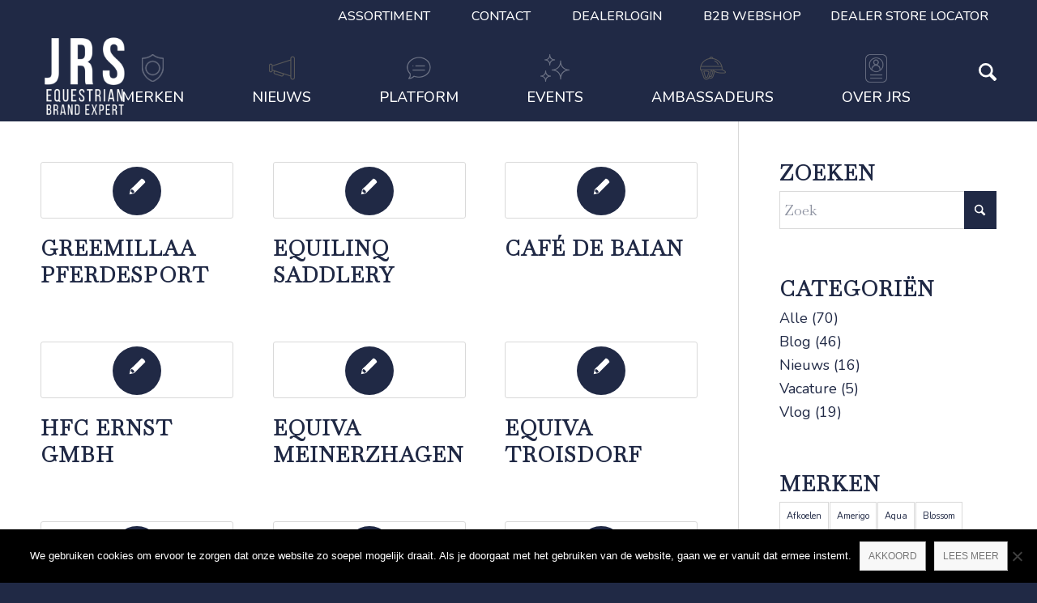

--- FILE ---
content_type: text/html; charset=UTF-8
request_url: https://www.jrsport.nl/dealerlocatie/
body_size: 124672
content:
<!DOCTYPE html>
<html lang="nl-NL" class="html_stretched responsive av-preloader-disabled  html_header_top html_logo_left html_main_nav_header html_menu_right html_custom html_header_sticky html_header_shrinking_disabled html_header_topbar_active html_mobile_menu_tablet html_header_searchicon html_content_align_center html_header_unstick_top html_header_stretch_disabled html_minimal_header html_elegant-blog html_modern-blog html_av-overlay-side html_av-overlay-side-classic html_av-submenu-noclone html_entry_id_6735 av-cookies-no-cookie-consent av-no-preview av-default-lightbox html_text_menu_active av-mobile-menu-switch-default">
<head>
<meta charset="UTF-8" />


<!-- mobile setting -->
<meta name="viewport" content="width=device-width, initial-scale=1">

<!-- Scripts/CSS and wp_head hook -->
<style type="text/css" id="wpml-ls-inline-styles-additional-css">#lang_sel img, #lang_sel_list img, #lang_sel_footer img { display: inline; }</style>
<meta name='robots' content='index, follow, max-image-preview:large, max-snippet:-1, max-video-preview:-1' />

	<!-- This site is optimized with the Yoast SEO plugin v26.6 - https://yoast.com/wordpress/plugins/seo/ -->
	<title>Dealerlocaties Archive - JRS</title>
	<link rel="canonical" href="https://www.jrsport.nl/dealerlocatie/" />
	<link rel="next" href="https://www.jrsport.nl/dealerlocatie/page/2/" />
	<meta property="og:locale" content="nl_NL" />
	<meta property="og:type" content="website" />
	<meta property="og:title" content="Dealerlocaties Archive - JRS" />
	<meta property="og:url" content="https://www.jrsport.nl/dealerlocatie/" />
	<meta property="og:site_name" content="JRS" />
	<meta name="twitter:card" content="summary_large_image" />
	<script type="application/ld+json" class="yoast-schema-graph">{"@context":"https://schema.org","@graph":[{"@type":"CollectionPage","@id":"https://www.jrsport.nl/dealerlocatie/","url":"https://www.jrsport.nl/dealerlocatie/","name":"Dealerlocaties Archive - JRS","isPartOf":{"@id":"https://www.jrsport.nl/#website"},"breadcrumb":{"@id":"https://www.jrsport.nl/dealerlocatie/#breadcrumb"},"inLanguage":"nl-NL"},{"@type":"BreadcrumbList","@id":"https://www.jrsport.nl/dealerlocatie/#breadcrumb","itemListElement":[{"@type":"ListItem","position":1,"name":"Home","item":"https://www.jrsport.nl/home-2/"},{"@type":"ListItem","position":2,"name":"Dealerlocaties"}]},{"@type":"WebSite","@id":"https://www.jrsport.nl/#website","url":"https://www.jrsport.nl/","name":"JRS","description":"Equestrian Brand Expert","potentialAction":[{"@type":"SearchAction","target":{"@type":"EntryPoint","urlTemplate":"https://www.jrsport.nl/?s={search_term_string}"},"query-input":{"@type":"PropertyValueSpecification","valueRequired":true,"valueName":"search_term_string"}}],"inLanguage":"nl-NL"}]}</script>
	<!-- / Yoast SEO plugin. -->


<link rel='dns-prefetch' href='//maps.googleapis.com' />
<link rel="alternate" type="application/rss+xml" title="JRS &raquo; feed" href="https://www.jrsport.nl/feed/" />
<link rel="alternate" type="application/rss+xml" title="JRS &raquo; reacties feed" href="https://www.jrsport.nl/comments/feed/" />
<link rel="alternate" type="application/rss+xml" title="JRS &raquo; Dealerlocaties feed" href="https://www.jrsport.nl/dealerlocatie/feed/" />
		<!-- This site uses the Google Analytics by MonsterInsights plugin v9.11.0 - Using Analytics tracking - https://www.monsterinsights.com/ -->
							<script src="//www.googletagmanager.com/gtag/js?id=G-X4CHCNBKBH"  data-cfasync="false" data-wpfc-render="false" type="text/javascript" async></script>
			<script data-cfasync="false" data-wpfc-render="false" type="text/javascript">
				var mi_version = '9.11.0';
				var mi_track_user = true;
				var mi_no_track_reason = '';
								var MonsterInsightsDefaultLocations = {"page_location":"https:\/\/www.jrsport.nl\/dealerlocatie\/"};
								if ( typeof MonsterInsightsPrivacyGuardFilter === 'function' ) {
					var MonsterInsightsLocations = (typeof MonsterInsightsExcludeQuery === 'object') ? MonsterInsightsPrivacyGuardFilter( MonsterInsightsExcludeQuery ) : MonsterInsightsPrivacyGuardFilter( MonsterInsightsDefaultLocations );
				} else {
					var MonsterInsightsLocations = (typeof MonsterInsightsExcludeQuery === 'object') ? MonsterInsightsExcludeQuery : MonsterInsightsDefaultLocations;
				}

								var disableStrs = [
										'ga-disable-G-X4CHCNBKBH',
									];

				/* Function to detect opted out users */
				function __gtagTrackerIsOptedOut() {
					for (var index = 0; index < disableStrs.length; index++) {
						if (document.cookie.indexOf(disableStrs[index] + '=true') > -1) {
							return true;
						}
					}

					return false;
				}

				/* Disable tracking if the opt-out cookie exists. */
				if (__gtagTrackerIsOptedOut()) {
					for (var index = 0; index < disableStrs.length; index++) {
						window[disableStrs[index]] = true;
					}
				}

				/* Opt-out function */
				function __gtagTrackerOptout() {
					for (var index = 0; index < disableStrs.length; index++) {
						document.cookie = disableStrs[index] + '=true; expires=Thu, 31 Dec 2099 23:59:59 UTC; path=/';
						window[disableStrs[index]] = true;
					}
				}

				if ('undefined' === typeof gaOptout) {
					function gaOptout() {
						__gtagTrackerOptout();
					}
				}
								window.dataLayer = window.dataLayer || [];

				window.MonsterInsightsDualTracker = {
					helpers: {},
					trackers: {},
				};
				if (mi_track_user) {
					function __gtagDataLayer() {
						dataLayer.push(arguments);
					}

					function __gtagTracker(type, name, parameters) {
						if (!parameters) {
							parameters = {};
						}

						if (parameters.send_to) {
							__gtagDataLayer.apply(null, arguments);
							return;
						}

						if (type === 'event') {
														parameters.send_to = monsterinsights_frontend.v4_id;
							var hookName = name;
							if (typeof parameters['event_category'] !== 'undefined') {
								hookName = parameters['event_category'] + ':' + name;
							}

							if (typeof MonsterInsightsDualTracker.trackers[hookName] !== 'undefined') {
								MonsterInsightsDualTracker.trackers[hookName](parameters);
							} else {
								__gtagDataLayer('event', name, parameters);
							}
							
						} else {
							__gtagDataLayer.apply(null, arguments);
						}
					}

					__gtagTracker('js', new Date());
					__gtagTracker('set', {
						'developer_id.dZGIzZG': true,
											});
					if ( MonsterInsightsLocations.page_location ) {
						__gtagTracker('set', MonsterInsightsLocations);
					}
										__gtagTracker('config', 'G-X4CHCNBKBH', {"forceSSL":"true","link_attribution":"true"} );
										window.gtag = __gtagTracker;										(function () {
						/* https://developers.google.com/analytics/devguides/collection/analyticsjs/ */
						/* ga and __gaTracker compatibility shim. */
						var noopfn = function () {
							return null;
						};
						var newtracker = function () {
							return new Tracker();
						};
						var Tracker = function () {
							return null;
						};
						var p = Tracker.prototype;
						p.get = noopfn;
						p.set = noopfn;
						p.send = function () {
							var args = Array.prototype.slice.call(arguments);
							args.unshift('send');
							__gaTracker.apply(null, args);
						};
						var __gaTracker = function () {
							var len = arguments.length;
							if (len === 0) {
								return;
							}
							var f = arguments[len - 1];
							if (typeof f !== 'object' || f === null || typeof f.hitCallback !== 'function') {
								if ('send' === arguments[0]) {
									var hitConverted, hitObject = false, action;
									if ('event' === arguments[1]) {
										if ('undefined' !== typeof arguments[3]) {
											hitObject = {
												'eventAction': arguments[3],
												'eventCategory': arguments[2],
												'eventLabel': arguments[4],
												'value': arguments[5] ? arguments[5] : 1,
											}
										}
									}
									if ('pageview' === arguments[1]) {
										if ('undefined' !== typeof arguments[2]) {
											hitObject = {
												'eventAction': 'page_view',
												'page_path': arguments[2],
											}
										}
									}
									if (typeof arguments[2] === 'object') {
										hitObject = arguments[2];
									}
									if (typeof arguments[5] === 'object') {
										Object.assign(hitObject, arguments[5]);
									}
									if ('undefined' !== typeof arguments[1].hitType) {
										hitObject = arguments[1];
										if ('pageview' === hitObject.hitType) {
											hitObject.eventAction = 'page_view';
										}
									}
									if (hitObject) {
										action = 'timing' === arguments[1].hitType ? 'timing_complete' : hitObject.eventAction;
										hitConverted = mapArgs(hitObject);
										__gtagTracker('event', action, hitConverted);
									}
								}
								return;
							}

							function mapArgs(args) {
								var arg, hit = {};
								var gaMap = {
									'eventCategory': 'event_category',
									'eventAction': 'event_action',
									'eventLabel': 'event_label',
									'eventValue': 'event_value',
									'nonInteraction': 'non_interaction',
									'timingCategory': 'event_category',
									'timingVar': 'name',
									'timingValue': 'value',
									'timingLabel': 'event_label',
									'page': 'page_path',
									'location': 'page_location',
									'title': 'page_title',
									'referrer' : 'page_referrer',
								};
								for (arg in args) {
																		if (!(!args.hasOwnProperty(arg) || !gaMap.hasOwnProperty(arg))) {
										hit[gaMap[arg]] = args[arg];
									} else {
										hit[arg] = args[arg];
									}
								}
								return hit;
							}

							try {
								f.hitCallback();
							} catch (ex) {
							}
						};
						__gaTracker.create = newtracker;
						__gaTracker.getByName = newtracker;
						__gaTracker.getAll = function () {
							return [];
						};
						__gaTracker.remove = noopfn;
						__gaTracker.loaded = true;
						window['__gaTracker'] = __gaTracker;
					})();
									} else {
										console.log("");
					(function () {
						function __gtagTracker() {
							return null;
						}

						window['__gtagTracker'] = __gtagTracker;
						window['gtag'] = __gtagTracker;
					})();
									}
			</script>
							<!-- / Google Analytics by MonsterInsights -->
		<style id='wp-img-auto-sizes-contain-inline-css' type='text/css'>
img:is([sizes=auto i],[sizes^="auto," i]){contain-intrinsic-size:3000px 1500px}
/*# sourceURL=wp-img-auto-sizes-contain-inline-css */
</style>
<link rel='stylesheet' id='avia-grid-css' href='https://www.jrsport.nl/wp-content/themes/enfold/css/grid.css?ver=7.1.3' type='text/css' media='all' />
<link rel='stylesheet' id='avia-base-css' href='https://www.jrsport.nl/wp-content/themes/enfold/css/base.css?ver=7.1.3' type='text/css' media='all' />
<link rel='stylesheet' id='avia-layout-css' href='https://www.jrsport.nl/wp-content/themes/enfold/css/layout.css?ver=7.1.3' type='text/css' media='all' />
<link rel='stylesheet' id='avia-module-blog-css' href='https://www.jrsport.nl/wp-content/themes/enfold/config-templatebuilder/avia-shortcodes/blog/blog.css?ver=7.1.3' type='text/css' media='all' />
<link rel='stylesheet' id='avia-module-postslider-css' href='https://www.jrsport.nl/wp-content/themes/enfold/config-templatebuilder/avia-shortcodes/postslider/postslider.css?ver=7.1.3' type='text/css' media='all' />
<link rel='stylesheet' id='avia-module-button-css' href='https://www.jrsport.nl/wp-content/themes/enfold/config-templatebuilder/avia-shortcodes/buttons/buttons.css?ver=7.1.3' type='text/css' media='all' />
<link rel='stylesheet' id='avia-module-buttonrow-css' href='https://www.jrsport.nl/wp-content/themes/enfold/config-templatebuilder/avia-shortcodes/buttonrow/buttonrow.css?ver=7.1.3' type='text/css' media='all' />
<link rel='stylesheet' id='avia-module-comments-css' href='https://www.jrsport.nl/wp-content/themes/enfold/config-templatebuilder/avia-shortcodes/comments/comments.css?ver=7.1.3' type='text/css' media='all' />
<link rel='stylesheet' id='avia-module-contact-css' href='https://www.jrsport.nl/wp-content/themes/enfold/config-templatebuilder/avia-shortcodes/contact/contact.css?ver=7.1.3' type='text/css' media='all' />
<link rel='stylesheet' id='avia-module-slideshow-css' href='https://www.jrsport.nl/wp-content/themes/enfold/config-templatebuilder/avia-shortcodes/slideshow/slideshow.css?ver=7.1.3' type='text/css' media='all' />
<link rel='stylesheet' id='avia-module-gallery-css' href='https://www.jrsport.nl/wp-content/themes/enfold/config-templatebuilder/avia-shortcodes/gallery/gallery.css?ver=7.1.3' type='text/css' media='all' />
<link rel='stylesheet' id='avia-module-gallery-hor-css' href='https://www.jrsport.nl/wp-content/themes/enfold/config-templatebuilder/avia-shortcodes/gallery_horizontal/gallery_horizontal.css?ver=7.1.3' type='text/css' media='all' />
<link rel='stylesheet' id='avia-module-maps-css' href='https://www.jrsport.nl/wp-content/themes/enfold/config-templatebuilder/avia-shortcodes/google_maps/google_maps.css?ver=7.1.3' type='text/css' media='all' />
<link rel='stylesheet' id='avia-module-gridrow-css' href='https://www.jrsport.nl/wp-content/themes/enfold/config-templatebuilder/avia-shortcodes/grid_row/grid_row.css?ver=7.1.3' type='text/css' media='all' />
<link rel='stylesheet' id='avia-module-heading-css' href='https://www.jrsport.nl/wp-content/themes/enfold/config-templatebuilder/avia-shortcodes/heading/heading.css?ver=7.1.3' type='text/css' media='all' />
<link rel='stylesheet' id='avia-module-hr-css' href='https://www.jrsport.nl/wp-content/themes/enfold/config-templatebuilder/avia-shortcodes/hr/hr.css?ver=7.1.3' type='text/css' media='all' />
<link rel='stylesheet' id='avia-module-icon-css' href='https://www.jrsport.nl/wp-content/themes/enfold/config-templatebuilder/avia-shortcodes/icon/icon.css?ver=7.1.3' type='text/css' media='all' />
<link rel='stylesheet' id='avia-module-image-css' href='https://www.jrsport.nl/wp-content/themes/enfold/config-templatebuilder/avia-shortcodes/image/image.css?ver=7.1.3' type='text/css' media='all' />
<link rel='stylesheet' id='avia-module-slideshow-contentpartner-css' href='https://www.jrsport.nl/wp-content/themes/enfold/config-templatebuilder/avia-shortcodes/contentslider/contentslider.css?ver=7.1.3' type='text/css' media='all' />
<link rel='stylesheet' id='avia-module-slideshow-fullsize-css' href='https://www.jrsport.nl/wp-content/themes/enfold/config-templatebuilder/avia-shortcodes/slideshow_fullsize/slideshow_fullsize.css?ver=7.1.3' type='text/css' media='all' />
<link rel='stylesheet' id='avia-module-social-css' href='https://www.jrsport.nl/wp-content/themes/enfold/config-templatebuilder/avia-shortcodes/social_share/social_share.css?ver=7.1.3' type='text/css' media='all' />
<link rel='stylesheet' id='avia-module-table-css' href='https://www.jrsport.nl/wp-content/themes/enfold/config-templatebuilder/avia-shortcodes/table/table.css?ver=7.1.3' type='text/css' media='all' />
<link rel='stylesheet' id='avia-module-tabs-css' href='https://www.jrsport.nl/wp-content/themes/enfold/config-templatebuilder/avia-shortcodes/tabs/tabs.css?ver=7.1.3' type='text/css' media='all' />
<link rel='stylesheet' id='avia-module-team-css' href='https://www.jrsport.nl/wp-content/themes/enfold/config-templatebuilder/avia-shortcodes/team/team.css?ver=7.1.3' type='text/css' media='all' />
<link rel='stylesheet' id='avia-module-video-css' href='https://www.jrsport.nl/wp-content/themes/enfold/config-templatebuilder/avia-shortcodes/video/video.css?ver=7.1.3' type='text/css' media='all' />
<link rel='stylesheet' id='wp-block-library-css' href='https://www.jrsport.nl/wp-includes/css/dist/block-library/style.min.css?ver=def63b5a943ed0082ea68a00177c7950' type='text/css' media='all' />
<style id='global-styles-inline-css' type='text/css'>
:root{--wp--preset--aspect-ratio--square: 1;--wp--preset--aspect-ratio--4-3: 4/3;--wp--preset--aspect-ratio--3-4: 3/4;--wp--preset--aspect-ratio--3-2: 3/2;--wp--preset--aspect-ratio--2-3: 2/3;--wp--preset--aspect-ratio--16-9: 16/9;--wp--preset--aspect-ratio--9-16: 9/16;--wp--preset--color--black: #000000;--wp--preset--color--cyan-bluish-gray: #abb8c3;--wp--preset--color--white: #ffffff;--wp--preset--color--pale-pink: #f78da7;--wp--preset--color--vivid-red: #cf2e2e;--wp--preset--color--luminous-vivid-orange: #ff6900;--wp--preset--color--luminous-vivid-amber: #fcb900;--wp--preset--color--light-green-cyan: #7bdcb5;--wp--preset--color--vivid-green-cyan: #00d084;--wp--preset--color--pale-cyan-blue: #8ed1fc;--wp--preset--color--vivid-cyan-blue: #0693e3;--wp--preset--color--vivid-purple: #9b51e0;--wp--preset--color--metallic-red: #b02b2c;--wp--preset--color--maximum-yellow-red: #edae44;--wp--preset--color--yellow-sun: #eeee22;--wp--preset--color--palm-leaf: #83a846;--wp--preset--color--aero: #7bb0e7;--wp--preset--color--old-lavender: #745f7e;--wp--preset--color--steel-teal: #5f8789;--wp--preset--color--raspberry-pink: #d65799;--wp--preset--color--medium-turquoise: #4ecac2;--wp--preset--gradient--vivid-cyan-blue-to-vivid-purple: linear-gradient(135deg,rgb(6,147,227) 0%,rgb(155,81,224) 100%);--wp--preset--gradient--light-green-cyan-to-vivid-green-cyan: linear-gradient(135deg,rgb(122,220,180) 0%,rgb(0,208,130) 100%);--wp--preset--gradient--luminous-vivid-amber-to-luminous-vivid-orange: linear-gradient(135deg,rgb(252,185,0) 0%,rgb(255,105,0) 100%);--wp--preset--gradient--luminous-vivid-orange-to-vivid-red: linear-gradient(135deg,rgb(255,105,0) 0%,rgb(207,46,46) 100%);--wp--preset--gradient--very-light-gray-to-cyan-bluish-gray: linear-gradient(135deg,rgb(238,238,238) 0%,rgb(169,184,195) 100%);--wp--preset--gradient--cool-to-warm-spectrum: linear-gradient(135deg,rgb(74,234,220) 0%,rgb(151,120,209) 20%,rgb(207,42,186) 40%,rgb(238,44,130) 60%,rgb(251,105,98) 80%,rgb(254,248,76) 100%);--wp--preset--gradient--blush-light-purple: linear-gradient(135deg,rgb(255,206,236) 0%,rgb(152,150,240) 100%);--wp--preset--gradient--blush-bordeaux: linear-gradient(135deg,rgb(254,205,165) 0%,rgb(254,45,45) 50%,rgb(107,0,62) 100%);--wp--preset--gradient--luminous-dusk: linear-gradient(135deg,rgb(255,203,112) 0%,rgb(199,81,192) 50%,rgb(65,88,208) 100%);--wp--preset--gradient--pale-ocean: linear-gradient(135deg,rgb(255,245,203) 0%,rgb(182,227,212) 50%,rgb(51,167,181) 100%);--wp--preset--gradient--electric-grass: linear-gradient(135deg,rgb(202,248,128) 0%,rgb(113,206,126) 100%);--wp--preset--gradient--midnight: linear-gradient(135deg,rgb(2,3,129) 0%,rgb(40,116,252) 100%);--wp--preset--font-size--small: 1rem;--wp--preset--font-size--medium: 1.125rem;--wp--preset--font-size--large: 1.75rem;--wp--preset--font-size--x-large: clamp(1.75rem, 3vw, 2.25rem);--wp--preset--spacing--20: 0.44rem;--wp--preset--spacing--30: 0.67rem;--wp--preset--spacing--40: 1rem;--wp--preset--spacing--50: 1.5rem;--wp--preset--spacing--60: 2.25rem;--wp--preset--spacing--70: 3.38rem;--wp--preset--spacing--80: 5.06rem;--wp--preset--shadow--natural: 6px 6px 9px rgba(0, 0, 0, 0.2);--wp--preset--shadow--deep: 12px 12px 50px rgba(0, 0, 0, 0.4);--wp--preset--shadow--sharp: 6px 6px 0px rgba(0, 0, 0, 0.2);--wp--preset--shadow--outlined: 6px 6px 0px -3px rgb(255, 255, 255), 6px 6px rgb(0, 0, 0);--wp--preset--shadow--crisp: 6px 6px 0px rgb(0, 0, 0);}:root { --wp--style--global--content-size: 800px;--wp--style--global--wide-size: 1130px; }:where(body) { margin: 0; }.wp-site-blocks > .alignleft { float: left; margin-right: 2em; }.wp-site-blocks > .alignright { float: right; margin-left: 2em; }.wp-site-blocks > .aligncenter { justify-content: center; margin-left: auto; margin-right: auto; }:where(.is-layout-flex){gap: 0.5em;}:where(.is-layout-grid){gap: 0.5em;}.is-layout-flow > .alignleft{float: left;margin-inline-start: 0;margin-inline-end: 2em;}.is-layout-flow > .alignright{float: right;margin-inline-start: 2em;margin-inline-end: 0;}.is-layout-flow > .aligncenter{margin-left: auto !important;margin-right: auto !important;}.is-layout-constrained > .alignleft{float: left;margin-inline-start: 0;margin-inline-end: 2em;}.is-layout-constrained > .alignright{float: right;margin-inline-start: 2em;margin-inline-end: 0;}.is-layout-constrained > .aligncenter{margin-left: auto !important;margin-right: auto !important;}.is-layout-constrained > :where(:not(.alignleft):not(.alignright):not(.alignfull)){max-width: var(--wp--style--global--content-size);margin-left: auto !important;margin-right: auto !important;}.is-layout-constrained > .alignwide{max-width: var(--wp--style--global--wide-size);}body .is-layout-flex{display: flex;}.is-layout-flex{flex-wrap: wrap;align-items: center;}.is-layout-flex > :is(*, div){margin: 0;}body .is-layout-grid{display: grid;}.is-layout-grid > :is(*, div){margin: 0;}body{padding-top: 0px;padding-right: 0px;padding-bottom: 0px;padding-left: 0px;}a:where(:not(.wp-element-button)){text-decoration: underline;}:root :where(.wp-element-button, .wp-block-button__link){background-color: #32373c;border-width: 0;color: #fff;font-family: inherit;font-size: inherit;font-style: inherit;font-weight: inherit;letter-spacing: inherit;line-height: inherit;padding-top: calc(0.667em + 2px);padding-right: calc(1.333em + 2px);padding-bottom: calc(0.667em + 2px);padding-left: calc(1.333em + 2px);text-decoration: none;text-transform: inherit;}.has-black-color{color: var(--wp--preset--color--black) !important;}.has-cyan-bluish-gray-color{color: var(--wp--preset--color--cyan-bluish-gray) !important;}.has-white-color{color: var(--wp--preset--color--white) !important;}.has-pale-pink-color{color: var(--wp--preset--color--pale-pink) !important;}.has-vivid-red-color{color: var(--wp--preset--color--vivid-red) !important;}.has-luminous-vivid-orange-color{color: var(--wp--preset--color--luminous-vivid-orange) !important;}.has-luminous-vivid-amber-color{color: var(--wp--preset--color--luminous-vivid-amber) !important;}.has-light-green-cyan-color{color: var(--wp--preset--color--light-green-cyan) !important;}.has-vivid-green-cyan-color{color: var(--wp--preset--color--vivid-green-cyan) !important;}.has-pale-cyan-blue-color{color: var(--wp--preset--color--pale-cyan-blue) !important;}.has-vivid-cyan-blue-color{color: var(--wp--preset--color--vivid-cyan-blue) !important;}.has-vivid-purple-color{color: var(--wp--preset--color--vivid-purple) !important;}.has-metallic-red-color{color: var(--wp--preset--color--metallic-red) !important;}.has-maximum-yellow-red-color{color: var(--wp--preset--color--maximum-yellow-red) !important;}.has-yellow-sun-color{color: var(--wp--preset--color--yellow-sun) !important;}.has-palm-leaf-color{color: var(--wp--preset--color--palm-leaf) !important;}.has-aero-color{color: var(--wp--preset--color--aero) !important;}.has-old-lavender-color{color: var(--wp--preset--color--old-lavender) !important;}.has-steel-teal-color{color: var(--wp--preset--color--steel-teal) !important;}.has-raspberry-pink-color{color: var(--wp--preset--color--raspberry-pink) !important;}.has-medium-turquoise-color{color: var(--wp--preset--color--medium-turquoise) !important;}.has-black-background-color{background-color: var(--wp--preset--color--black) !important;}.has-cyan-bluish-gray-background-color{background-color: var(--wp--preset--color--cyan-bluish-gray) !important;}.has-white-background-color{background-color: var(--wp--preset--color--white) !important;}.has-pale-pink-background-color{background-color: var(--wp--preset--color--pale-pink) !important;}.has-vivid-red-background-color{background-color: var(--wp--preset--color--vivid-red) !important;}.has-luminous-vivid-orange-background-color{background-color: var(--wp--preset--color--luminous-vivid-orange) !important;}.has-luminous-vivid-amber-background-color{background-color: var(--wp--preset--color--luminous-vivid-amber) !important;}.has-light-green-cyan-background-color{background-color: var(--wp--preset--color--light-green-cyan) !important;}.has-vivid-green-cyan-background-color{background-color: var(--wp--preset--color--vivid-green-cyan) !important;}.has-pale-cyan-blue-background-color{background-color: var(--wp--preset--color--pale-cyan-blue) !important;}.has-vivid-cyan-blue-background-color{background-color: var(--wp--preset--color--vivid-cyan-blue) !important;}.has-vivid-purple-background-color{background-color: var(--wp--preset--color--vivid-purple) !important;}.has-metallic-red-background-color{background-color: var(--wp--preset--color--metallic-red) !important;}.has-maximum-yellow-red-background-color{background-color: var(--wp--preset--color--maximum-yellow-red) !important;}.has-yellow-sun-background-color{background-color: var(--wp--preset--color--yellow-sun) !important;}.has-palm-leaf-background-color{background-color: var(--wp--preset--color--palm-leaf) !important;}.has-aero-background-color{background-color: var(--wp--preset--color--aero) !important;}.has-old-lavender-background-color{background-color: var(--wp--preset--color--old-lavender) !important;}.has-steel-teal-background-color{background-color: var(--wp--preset--color--steel-teal) !important;}.has-raspberry-pink-background-color{background-color: var(--wp--preset--color--raspberry-pink) !important;}.has-medium-turquoise-background-color{background-color: var(--wp--preset--color--medium-turquoise) !important;}.has-black-border-color{border-color: var(--wp--preset--color--black) !important;}.has-cyan-bluish-gray-border-color{border-color: var(--wp--preset--color--cyan-bluish-gray) !important;}.has-white-border-color{border-color: var(--wp--preset--color--white) !important;}.has-pale-pink-border-color{border-color: var(--wp--preset--color--pale-pink) !important;}.has-vivid-red-border-color{border-color: var(--wp--preset--color--vivid-red) !important;}.has-luminous-vivid-orange-border-color{border-color: var(--wp--preset--color--luminous-vivid-orange) !important;}.has-luminous-vivid-amber-border-color{border-color: var(--wp--preset--color--luminous-vivid-amber) !important;}.has-light-green-cyan-border-color{border-color: var(--wp--preset--color--light-green-cyan) !important;}.has-vivid-green-cyan-border-color{border-color: var(--wp--preset--color--vivid-green-cyan) !important;}.has-pale-cyan-blue-border-color{border-color: var(--wp--preset--color--pale-cyan-blue) !important;}.has-vivid-cyan-blue-border-color{border-color: var(--wp--preset--color--vivid-cyan-blue) !important;}.has-vivid-purple-border-color{border-color: var(--wp--preset--color--vivid-purple) !important;}.has-metallic-red-border-color{border-color: var(--wp--preset--color--metallic-red) !important;}.has-maximum-yellow-red-border-color{border-color: var(--wp--preset--color--maximum-yellow-red) !important;}.has-yellow-sun-border-color{border-color: var(--wp--preset--color--yellow-sun) !important;}.has-palm-leaf-border-color{border-color: var(--wp--preset--color--palm-leaf) !important;}.has-aero-border-color{border-color: var(--wp--preset--color--aero) !important;}.has-old-lavender-border-color{border-color: var(--wp--preset--color--old-lavender) !important;}.has-steel-teal-border-color{border-color: var(--wp--preset--color--steel-teal) !important;}.has-raspberry-pink-border-color{border-color: var(--wp--preset--color--raspberry-pink) !important;}.has-medium-turquoise-border-color{border-color: var(--wp--preset--color--medium-turquoise) !important;}.has-vivid-cyan-blue-to-vivid-purple-gradient-background{background: var(--wp--preset--gradient--vivid-cyan-blue-to-vivid-purple) !important;}.has-light-green-cyan-to-vivid-green-cyan-gradient-background{background: var(--wp--preset--gradient--light-green-cyan-to-vivid-green-cyan) !important;}.has-luminous-vivid-amber-to-luminous-vivid-orange-gradient-background{background: var(--wp--preset--gradient--luminous-vivid-amber-to-luminous-vivid-orange) !important;}.has-luminous-vivid-orange-to-vivid-red-gradient-background{background: var(--wp--preset--gradient--luminous-vivid-orange-to-vivid-red) !important;}.has-very-light-gray-to-cyan-bluish-gray-gradient-background{background: var(--wp--preset--gradient--very-light-gray-to-cyan-bluish-gray) !important;}.has-cool-to-warm-spectrum-gradient-background{background: var(--wp--preset--gradient--cool-to-warm-spectrum) !important;}.has-blush-light-purple-gradient-background{background: var(--wp--preset--gradient--blush-light-purple) !important;}.has-blush-bordeaux-gradient-background{background: var(--wp--preset--gradient--blush-bordeaux) !important;}.has-luminous-dusk-gradient-background{background: var(--wp--preset--gradient--luminous-dusk) !important;}.has-pale-ocean-gradient-background{background: var(--wp--preset--gradient--pale-ocean) !important;}.has-electric-grass-gradient-background{background: var(--wp--preset--gradient--electric-grass) !important;}.has-midnight-gradient-background{background: var(--wp--preset--gradient--midnight) !important;}.has-small-font-size{font-size: var(--wp--preset--font-size--small) !important;}.has-medium-font-size{font-size: var(--wp--preset--font-size--medium) !important;}.has-large-font-size{font-size: var(--wp--preset--font-size--large) !important;}.has-x-large-font-size{font-size: var(--wp--preset--font-size--x-large) !important;}
/*# sourceURL=global-styles-inline-css */
</style>

<link rel='stylesheet' id='cookie-notice-front-css' href='https://www.jrsport.nl/wp-content/plugins/cookie-notice/css/front.min.css?ver=2.5.11' type='text/css' media='all' />
<link rel='stylesheet' id='wpsl-styles-css' href='https://www.jrsport.nl/wp-content/plugins/wp-store-locator/css/styles.min.css?ver=2.2.261' type='text/css' media='all' />
<link rel='stylesheet' id='avia-scs-css' href='https://www.jrsport.nl/wp-content/themes/enfold/css/shortcodes.css?ver=7.1.3' type='text/css' media='all' />
<link rel='stylesheet' id='avia-fold-unfold-css' href='https://www.jrsport.nl/wp-content/themes/enfold/css/avia-snippet-fold-unfold.css?ver=7.1.3' type='text/css' media='all' />
<link rel='stylesheet' id='avia-popup-css-css' href='https://www.jrsport.nl/wp-content/themes/enfold/js/aviapopup/magnific-popup.min.css?ver=7.1.3' type='text/css' media='screen' />
<link rel='stylesheet' id='avia-lightbox-css' href='https://www.jrsport.nl/wp-content/themes/enfold/css/avia-snippet-lightbox.css?ver=7.1.3' type='text/css' media='screen' />
<link rel='stylesheet' id='avia-widget-css-css' href='https://www.jrsport.nl/wp-content/themes/enfold/css/avia-snippet-widget.css?ver=7.1.3' type='text/css' media='screen' />
<link rel='stylesheet' id='avia-dynamic-css' href='https://www.jrsport.nl/wp-content/uploads/dynamic_avia/enfold_child.css?ver=695b9dc162c2a' type='text/css' media='all' />
<link rel='stylesheet' id='avia-custom-css' href='https://www.jrsport.nl/wp-content/themes/enfold/css/custom.css?ver=7.1.3' type='text/css' media='all' />
<link rel='stylesheet' id='avia-style-css' href='https://www.jrsport.nl/wp-content/themes/enfold-child/style.css?ver=7.1.3' type='text/css' media='all' />
<link rel='stylesheet' id='avia-wpml-css' href='https://www.jrsport.nl/wp-content/themes/enfold/config-wpml/wpml-mod.css?ver=7.1.3' type='text/css' media='all' />
<script type="text/javascript" src="https://www.jrsport.nl/wp-includes/js/jquery/jquery.min.js?ver=3.7.1" id="jquery-core-js"></script>
<script type="text/javascript" src="https://www.jrsport.nl/wp-includes/js/jquery/jquery-migrate.min.js?ver=3.4.1" id="jquery-migrate-js"></script>
<script type="text/javascript" src="https://www.jrsport.nl/wp-content/plugins/google-analytics-for-wordpress/assets/js/frontend-gtag.min.js?ver=9.11.0" id="monsterinsights-frontend-script-js" async="async" data-wp-strategy="async"></script>
<script data-cfasync="false" data-wpfc-render="false" type="text/javascript" id='monsterinsights-frontend-script-js-extra'>/* <![CDATA[ */
var monsterinsights_frontend = {"js_events_tracking":"true","download_extensions":"doc,pdf,ppt,zip,xls,docx,pptx,xlsx","inbound_paths":"[{\"path\":\"\\\/go\\\/\",\"label\":\"affiliate\"},{\"path\":\"\\\/recommend\\\/\",\"label\":\"affiliate\"}]","home_url":"https:\/\/www.jrsport.nl","hash_tracking":"false","v4_id":"G-X4CHCNBKBH"};/* ]]> */
</script>
<script type="text/javascript" id="cookie-notice-front-js-before">
/* <![CDATA[ */
var cnArgs = {"ajaxUrl":"https:\/\/www.jrsport.nl\/wp-admin\/admin-ajax.php","nonce":"73d634ef2c","hideEffect":"fade","position":"bottom","onScroll":false,"onScrollOffset":100,"onClick":false,"cookieName":"cookie_notice_accepted","cookieTime":2592000,"cookieTimeRejected":2592000,"globalCookie":false,"redirection":false,"cache":false,"revokeCookies":false,"revokeCookiesOpt":"automatic"};

//# sourceURL=cookie-notice-front-js-before
/* ]]> */
</script>
<script type="text/javascript" src="https://www.jrsport.nl/wp-content/plugins/cookie-notice/js/front.min.js?ver=2.5.11" id="cookie-notice-front-js"></script>
<script type="text/javascript" src="https://www.jrsport.nl/wp-content/themes/enfold/js/avia-js.js?ver=7.1.3" id="avia-js-js"></script>
<script type="text/javascript" src="https://www.jrsport.nl/wp-content/themes/enfold/js/avia-compat.js?ver=7.1.3" id="avia-compat-js"></script>
<script type="text/javascript" src="https://www.jrsport.nl/wp-content/themes/enfold/config-wpml/wpml-mod.js?ver=7.1.3" id="avia-wpml-script-js"></script>
<link rel="https://api.w.org/" href="https://www.jrsport.nl/wp-json/" /><link rel="EditURI" type="application/rsd+xml" title="RSD" href="https://www.jrsport.nl/xmlrpc.php?rsd" />

<meta name="generator" content="WPML ver:4.8.6 stt:37,3;" />
<script type="text/javascript">
(function(url){
	if(/(?:Chrome\/26\.0\.1410\.63 Safari\/537\.31|WordfenceTestMonBot)/.test(navigator.userAgent)){ return; }
	var addEvent = function(evt, handler) {
		if (window.addEventListener) {
			document.addEventListener(evt, handler, false);
		} else if (window.attachEvent) {
			document.attachEvent('on' + evt, handler);
		}
	};
	var removeEvent = function(evt, handler) {
		if (window.removeEventListener) {
			document.removeEventListener(evt, handler, false);
		} else if (window.detachEvent) {
			document.detachEvent('on' + evt, handler);
		}
	};
	var evts = 'contextmenu dblclick drag dragend dragenter dragleave dragover dragstart drop keydown keypress keyup mousedown mousemove mouseout mouseover mouseup mousewheel scroll'.split(' ');
	var logHuman = function() {
		if (window.wfLogHumanRan) { return; }
		window.wfLogHumanRan = true;
		var wfscr = document.createElement('script');
		wfscr.type = 'text/javascript';
		wfscr.async = true;
		wfscr.src = url + '&r=' + Math.random();
		(document.getElementsByTagName('head')[0]||document.getElementsByTagName('body')[0]).appendChild(wfscr);
		for (var i = 0; i < evts.length; i++) {
			removeEvent(evts[i], logHuman);
		}
	};
	for (var i = 0; i < evts.length; i++) {
		addEvent(evts[i], logHuman);
	}
})('//www.jrsport.nl/?wordfence_lh=1&hid=10CF24DB3FC2DB815B4255DC18510750');
</script>
<link rel="icon" href="https://www.jrsport.nl/wp-content/uploads/2025/03/Logo-JRS-2025-6-300x300.png" type="image/png">
<!--[if lt IE 9]><script src="https://www.jrsport.nl/wp-content/themes/enfold/js/html5shiv.js"></script><![endif]--><link rel="profile" href="https://gmpg.org/xfn/11" />
<link rel="alternate" type="application/rss+xml" title="JRS RSS2 Feed" href="https://www.jrsport.nl/feed/" />
<link rel="pingback" href="https://www.jrsport.nl/xmlrpc.php" />

<style type='text/css' media='screen'>
 #top #header_main > .container, #top #header_main > .container .main_menu  .av-main-nav > li > a, #top #header_main #menu-item-shop .cart_dropdown_link{ height:110px; line-height: 110px; }
 .html_top_nav_header .av-logo-container{ height:110px;  }
 .html_header_top.html_header_sticky #top #wrap_all #main{ padding-top:138px; } 
</style>
<style type="text/css">
		@font-face {font-family: 'entypo-fontello-enfold'; font-weight: normal; font-style: normal; font-display: auto;
		src: url('https://www.jrsport.nl/wp-content/themes/enfold/config-templatebuilder/avia-template-builder/assets/fonts/entypo-fontello-enfold/entypo-fontello-enfold.woff2') format('woff2'),
		url('https://www.jrsport.nl/wp-content/themes/enfold/config-templatebuilder/avia-template-builder/assets/fonts/entypo-fontello-enfold/entypo-fontello-enfold.woff') format('woff'),
		url('https://www.jrsport.nl/wp-content/themes/enfold/config-templatebuilder/avia-template-builder/assets/fonts/entypo-fontello-enfold/entypo-fontello-enfold.ttf') format('truetype'),
		url('https://www.jrsport.nl/wp-content/themes/enfold/config-templatebuilder/avia-template-builder/assets/fonts/entypo-fontello-enfold/entypo-fontello-enfold.svg#entypo-fontello-enfold') format('svg'),
		url('https://www.jrsport.nl/wp-content/themes/enfold/config-templatebuilder/avia-template-builder/assets/fonts/entypo-fontello-enfold/entypo-fontello-enfold.eot'),
		url('https://www.jrsport.nl/wp-content/themes/enfold/config-templatebuilder/avia-template-builder/assets/fonts/entypo-fontello-enfold/entypo-fontello-enfold.eot?#iefix') format('embedded-opentype');
		}

		#top .avia-font-entypo-fontello-enfold, body .avia-font-entypo-fontello-enfold, html body [data-av_iconfont='entypo-fontello-enfold']:before{ font-family: 'entypo-fontello-enfold'; }
		
		@font-face {font-family: 'entypo-fontello'; font-weight: normal; font-style: normal; font-display: auto;
		src: url('https://www.jrsport.nl/wp-content/themes/enfold/config-templatebuilder/avia-template-builder/assets/fonts/entypo-fontello/entypo-fontello.woff2') format('woff2'),
		url('https://www.jrsport.nl/wp-content/themes/enfold/config-templatebuilder/avia-template-builder/assets/fonts/entypo-fontello/entypo-fontello.woff') format('woff'),
		url('https://www.jrsport.nl/wp-content/themes/enfold/config-templatebuilder/avia-template-builder/assets/fonts/entypo-fontello/entypo-fontello.ttf') format('truetype'),
		url('https://www.jrsport.nl/wp-content/themes/enfold/config-templatebuilder/avia-template-builder/assets/fonts/entypo-fontello/entypo-fontello.svg#entypo-fontello') format('svg'),
		url('https://www.jrsport.nl/wp-content/themes/enfold/config-templatebuilder/avia-template-builder/assets/fonts/entypo-fontello/entypo-fontello.eot'),
		url('https://www.jrsport.nl/wp-content/themes/enfold/config-templatebuilder/avia-template-builder/assets/fonts/entypo-fontello/entypo-fontello.eot?#iefix') format('embedded-opentype');
		}

		#top .avia-font-entypo-fontello, body .avia-font-entypo-fontello, html body [data-av_iconfont='entypo-fontello']:before{ font-family: 'entypo-fontello'; }
		</style>

<!--
Debugging Info for Theme support: 

Theme: Enfold
Version: 7.1.3
Installed: enfold
AviaFramework Version: 5.6
AviaBuilder Version: 6.0
aviaElementManager Version: 1.0.1
- - - - - - - - - - -
ChildTheme: Enfold Child
ChildTheme Version: 1.0
ChildTheme Installed: enfold

- - - - - - - - - - -
ML:256-PU:145-PLA:15
WP:6.9
Compress: CSS:disabled - JS:disabled
Updates: enabled - token has changed and not verified
PLAu:15
-->
</head>

<body id="top" class="archive post-type-archive post-type-archive-dealerlocatie wp-theme-enfold wp-child-theme-enfold-child stretched rtl_columns av-curtain-numeric open_sans  cookies-not-set avia-responsive-images-support" itemscope="itemscope" itemtype="https://schema.org/WebPage" >

	
	<div id='wrap_all'>

	
<header id='header' class='all_colors header_color dark_bg_color  av_header_top av_logo_left av_main_nav_header av_menu_right av_custom av_header_sticky av_header_shrinking_disabled av_header_stretch_disabled av_mobile_menu_tablet av_header_searchicon av_header_unstick_top av_minimal_header av_bottom_nav_disabled  av_header_border_disabled' aria-label="Header" data-av_shrink_factor='50' role="banner" itemscope="itemscope" itemtype="https://schema.org/WPHeader" >

		<div id='header_meta' class='container_wrap container_wrap_meta  av_secondary_right av_extra_header_active av_entry_id_6735'>

			      <div class='container'>
			      <nav class='sub_menu'  role="navigation" itemscope="itemscope" itemtype="https://schema.org/SiteNavigationElement" ><ul role="menu" class="menu" id="avia2-menu"><li role="menuitem" id="menu-item-3586" class="menu-item menu-item-type-custom menu-item-object-custom menu-item-3586"><a href="https://webshop.jrsport.nl/categorie">Assortiment</a></li>
<li role="menuitem" id="menu-item-1671" class="menu-item menu-item-type-post_type menu-item-object-page menu-item-1671"><a href="https://www.jrsport.nl/contact/">Contact</a></li>
<li role="menuitem" id="menu-item-68" class="menu-item menu-item-type-post_type menu-item-object-page menu-item-68"><a href="https://www.jrsport.nl/home-2/dealer-login/">Dealerlogin</a></li>
<li role="menuitem" id="menu-item-3585" class="menu-item menu-item-type-custom menu-item-object-custom menu-item-3585"><a href="https://webshop.jrsport.nl/categorie">B2B Webshop</a></li>
<li role="menuitem" id="menu-item-7134" class="menu-item menu-item-type-post_type menu-item-object-page menu-item-7134"><a href="https://www.jrsport.nl/storelocator/">Dealer Store Locator</a></li>
</ul><ul class='avia_wpml_language_switch avia_wpml_language_switch_extra'></ul></nav>			      </div>
		</div>

		<div  id='header_main' class='container_wrap container_wrap_logo'>

        <div class='container av-logo-container'><div class='inner-container'><span class='logo avia-standard-logo'><a href='https://www.jrsport.nl/' class='' aria-label='JRS' ><img src="https://www.jrsport.nl/wp-content/uploads/2025/03/Logo-transaparant-wit-300x300.png" height="100" width="300" alt='JRS' title='' /></a></span><nav class='main_menu' data-selectname='Selecteer een pagina'  role="navigation" itemscope="itemscope" itemtype="https://schema.org/SiteNavigationElement" ><div class="avia-menu av-main-nav-wrap"><ul role="menu" class="menu av-main-nav" id="avia-menu"><li role="menuitem" id="menu-item-33" class="menu-item menu-item-type-post_type menu-item-object-page menu-item-has-children menu-item-top-level menu-item-top-level-1"><a href="https://www.jrsport.nl/merken/" itemprop="url" tabindex="0"><span class="avia-bullet"></span><span class="avia-menu-text"><img src="https://www.jrsport.nl/wp-content/uploads/2019/07/merken.png" width="27" height="35" /><br /> Merken</span><span class="avia-menu-fx"><span class="avia-arrow-wrap"><span class="avia-arrow"></span></span></span></a>


<ul class="sub-menu">
	<li role="menuitem" id="menu-item-858" class="menu-item menu-item-type-post_type menu-item-object-page"><a href="https://www.jrsport.nl/merken/amerigo/" itemprop="url" tabindex="0"><span class="avia-bullet"></span><span class="avia-menu-text">Amerigo</span></a></li>
	<li role="menuitem" id="menu-item-857" class="menu-item menu-item-type-post_type menu-item-object-page"><a href="https://www.jrsport.nl/merken/cavalor/" itemprop="url" tabindex="0"><span class="avia-bullet"></span><span class="avia-menu-text">Cavalor</span></a></li>
	<li role="menuitem" id="menu-item-856" class="menu-item menu-item-type-post_type menu-item-object-page"><a href="https://www.jrsport.nl/merken/equine-legcooler/" itemprop="url" tabindex="0"><span class="avia-bullet"></span><span class="avia-menu-text">Equine Legcooler</span></a></li>
	<li role="menuitem" id="menu-item-7088" class="menu-item menu-item-type-post_type menu-item-object-page"><a href="https://www.jrsport.nl/merken/equipe/" itemprop="url" tabindex="0"><span class="avia-bullet"></span><span class="avia-menu-text">Equipe</span></a></li>
	<li role="menuitem" id="menu-item-854" class="menu-item menu-item-type-post_type menu-item-object-page"><a href="https://www.jrsport.nl/merken/lemieux/" itemprop="url" tabindex="0"><span class="avia-bullet"></span><span class="avia-menu-text">LeMieux</span></a></li>
	<li role="menuitem" id="menu-item-853" class="menu-item menu-item-type-post_type menu-item-object-page"><a href="https://www.jrsport.nl/merken/lj-leathers/" itemprop="url" tabindex="0"><span class="avia-bullet"></span><span class="avia-menu-text">LJ Leathers</span></a></li>
	<li role="menuitem" id="menu-item-850" class="menu-item menu-item-type-post_type menu-item-object-page"><a href="https://www.jrsport.nl/merken/sprenger/" itemprop="url" tabindex="0"><span class="avia-bullet"></span><span class="avia-menu-text">Sprenger</span></a></li>
	<li role="menuitem" id="menu-item-851" class="menu-item menu-item-type-post_type menu-item-object-page"><a href="https://www.jrsport.nl/merken/q-linn/" itemprop="url" tabindex="0"><span class="avia-bullet"></span><span class="avia-menu-text">Q-Linn</span></a></li>
</ul>
</li>
<li role="menuitem" id="menu-item-3517" class="menu-item menu-item-type-post_type menu-item-object-page current_page_parent menu-item-top-level menu-item-top-level-2"><a href="https://www.jrsport.nl/nieuwsoverzicht/" itemprop="url" tabindex="0"><span class="avia-bullet"></span><span class="avia-menu-text"><img src="https://www.jrsport.nl/wp-content/uploads/2019/08/nieuws.png" width="32" height="35" /><br /> Nieuws</span><span class="avia-menu-fx"><span class="avia-arrow-wrap"><span class="avia-arrow"></span></span></span></a></li>
<li role="menuitem" id="menu-item-4408" class="menu-item menu-item-type-post_type menu-item-object-page menu-item-has-children menu-item-top-level menu-item-top-level-3"><a href="https://www.jrsport.nl/kenniscentrum/" itemprop="url" tabindex="0"><span class="avia-bullet"></span><span class="avia-menu-text"><img src="https://www.jrsport.nl/wp-content/uploads/2019/07/blog.png" width="30" height="35" /><br /> Platform</span><span class="avia-menu-fx"><span class="avia-arrow-wrap"><span class="avia-arrow"></span></span></span></a>


<ul class="sub-menu">
	<li role="menuitem" id="menu-item-4323" class="menu-item menu-item-type-taxonomy menu-item-object-category"><a href="https://www.jrsport.nl/category/nieuws/" itemprop="url" tabindex="0"><span class="avia-bullet"></span><span class="avia-menu-text">Nieuws</span></a></li>
	<li role="menuitem" id="menu-item-120" class="menu-item menu-item-type-taxonomy menu-item-object-category"><a href="https://www.jrsport.nl/category/blog/" itemprop="url" tabindex="0"><span class="avia-bullet"></span><span class="avia-menu-text">Blog</span></a></li>
	<li role="menuitem" id="menu-item-4523" class="menu-item menu-item-type-taxonomy menu-item-object-category"><a href="https://www.jrsport.nl/category/vlog/" itemprop="url" tabindex="0"><span class="avia-bullet"></span><span class="avia-menu-text">Vlog</span></a></li>
	<li role="menuitem" id="menu-item-3191" class="menu-item menu-item-type-post_type menu-item-object-page"><a href="https://www.jrsport.nl/lot/" itemprop="url" tabindex="0"><span class="avia-bullet"></span><span class="avia-menu-text">LOT</span></a></li>
	<li role="menuitem" id="menu-item-3334" class="menu-item menu-item-type-custom menu-item-object-custom"><a href="http://eepurl.com/dP4QlT" itemprop="url" tabindex="0"><span class="avia-bullet"></span><span class="avia-menu-text">Nieuwsbrief</span></a></li>
</ul>
</li>
<li role="menuitem" id="menu-item-89" class="menu-item menu-item-type-post_type menu-item-object-page menu-item-top-level menu-item-top-level-4"><a href="https://www.jrsport.nl/events-3/" itemprop="url" tabindex="0"><span class="avia-bullet"></span><span class="avia-menu-text"><img src="https://www.jrsport.nl/wp-content/uploads/2019/07/events.png" width="36" height="35" /><br /> Events</span><span class="avia-menu-fx"><span class="avia-arrow-wrap"><span class="avia-arrow"></span></span></span></a></li>
<li role="menuitem" id="menu-item-88" class="menu-item menu-item-type-post_type menu-item-object-page menu-item-top-level menu-item-top-level-5"><a href="https://www.jrsport.nl/ambassadeurs/" itemprop="url" tabindex="0"><span class="avia-bullet"></span><span class="avia-menu-text"><img src="https://www.jrsport.nl/wp-content/uploads/2019/08/ambassadeurs.png" width="32" height="35" /><br /> Ambassadeurs</span><span class="avia-menu-fx"><span class="avia-arrow-wrap"><span class="avia-arrow"></span></span></span></a></li>
<li role="menuitem" id="menu-item-1670" class="menu-item menu-item-type-post_type menu-item-object-page menu-item-has-children menu-item-top-level menu-item-top-level-6"><a href="https://www.jrsport.nl/home-2/over-jrs/" itemprop="url" tabindex="0"><span class="avia-bullet"></span><span class="avia-menu-text"><img src="https://www.jrsport.nl/wp-content/uploads/2019/08/about.png" width="27" height="35" /><br /> Over JRS</span><span class="avia-menu-fx"><span class="avia-arrow-wrap"><span class="avia-arrow"></span></span></span></a>


<ul class="sub-menu">
	<li role="menuitem" id="menu-item-2603" class="menu-item menu-item-type-post_type menu-item-object-page"><a href="https://www.jrsport.nl/home-2/over-jrs/" itemprop="url" tabindex="0"><span class="avia-bullet"></span><span class="avia-menu-text">Over JRS</span></a></li>
	<li role="menuitem" id="menu-item-6527" class="menu-item menu-item-type-post_type menu-item-object-page"><a href="https://www.jrsport.nl/vacatures/" itemprop="url" tabindex="0"><span class="avia-bullet"></span><span class="avia-menu-text">Vacatures</span></a></li>
</ul>
</li>
<li id="menu-item-search" class="noMobile menu-item menu-item-search-dropdown menu-item-avia-special" role="menuitem"><a class="avia-svg-icon avia-font-svg_entypo-fontello" aria-label="Zoek" href="?s=" rel="nofollow" title="Klik om het zoekinvoerveld te openen" data-avia-search-tooltip="
&lt;search&gt;
	&lt;form role=&quot;search&quot; action=&quot;https://www.jrsport.nl/&quot; id=&quot;searchform&quot; method=&quot;get&quot; class=&quot;&quot;&gt;
		&lt;div&gt;
&lt;span class=&#039;av_searchform_search avia-svg-icon avia-font-svg_entypo-fontello&#039; data-av_svg_icon=&#039;search&#039; data-av_iconset=&#039;svg_entypo-fontello&#039;&gt;&lt;svg version=&quot;1.1&quot; xmlns=&quot;http://www.w3.org/2000/svg&quot; width=&quot;25&quot; height=&quot;32&quot; viewBox=&quot;0 0 25 32&quot; preserveAspectRatio=&quot;xMidYMid meet&quot; aria-labelledby=&#039;av-svg-title-1&#039; aria-describedby=&#039;av-svg-desc-1&#039; role=&quot;graphics-symbol&quot; aria-hidden=&quot;true&quot;&gt;
&lt;title id=&#039;av-svg-title-1&#039;&gt;Search&lt;/title&gt;
&lt;desc id=&#039;av-svg-desc-1&#039;&gt;Search&lt;/desc&gt;
&lt;path d=&quot;M24.704 24.704q0.96 1.088 0.192 1.984l-1.472 1.472q-1.152 1.024-2.176 0l-6.080-6.080q-2.368 1.344-4.992 1.344-4.096 0-7.136-3.040t-3.040-7.136 2.88-7.008 6.976-2.912 7.168 3.040 3.072 7.136q0 2.816-1.472 5.184zM3.008 13.248q0 2.816 2.176 4.992t4.992 2.176 4.832-2.016 2.016-4.896q0-2.816-2.176-4.96t-4.992-2.144-4.832 2.016-2.016 4.832z&quot;&gt;&lt;/path&gt;
&lt;/svg&gt;&lt;/span&gt;			&lt;input type=&quot;submit&quot; value=&quot;&quot; id=&quot;searchsubmit&quot; class=&quot;button&quot; title=&quot;Voer ten minste 3 tekens in om zoekresultaten in een vervolgkeuzelijst weer te geven of klik om naar de pagina met zoekresultaten te gaan om alle resultaten weer te geven&quot; /&gt;
			&lt;input type=&quot;search&quot; id=&quot;s&quot; name=&quot;s&quot; value=&quot;&quot; aria-label=&#039;Zoek&#039; placeholder=&#039;Zoek&#039; required /&gt;
		&lt;/div&gt;
	&lt;input type=&#039;hidden&#039; name=&#039;lang&#039; value=&#039;nl&#039; /&gt;&lt;/form&gt;
&lt;/search&gt;
" data-av_svg_icon='search' data-av_iconset='svg_entypo-fontello'><svg version="1.1" xmlns="http://www.w3.org/2000/svg" width="25" height="32" viewBox="0 0 25 32" preserveAspectRatio="xMidYMid meet" aria-labelledby='av-svg-title-2' aria-describedby='av-svg-desc-2' role="graphics-symbol" aria-hidden="true">
<title id='av-svg-title-2'>Klik om het zoekinvoerveld te openen</title>
<desc id='av-svg-desc-2'>Klik om het zoekinvoerveld te openen</desc>
<path d="M24.704 24.704q0.96 1.088 0.192 1.984l-1.472 1.472q-1.152 1.024-2.176 0l-6.080-6.080q-2.368 1.344-4.992 1.344-4.096 0-7.136-3.040t-3.040-7.136 2.88-7.008 6.976-2.912 7.168 3.040 3.072 7.136q0 2.816-1.472 5.184zM3.008 13.248q0 2.816 2.176 4.992t4.992 2.176 4.832-2.016 2.016-4.896q0-2.816-2.176-4.96t-4.992-2.144-4.832 2.016-2.016 4.832z"></path>
</svg><span class="avia_hidden_link_text">Zoek</span></a></li><li class="av-burger-menu-main menu-item-avia-special " role="menuitem">
	        			<a href="#" aria-label="Menu" aria-hidden="false">
							<span class="av-hamburger av-hamburger--spin av-js-hamburger">
								<span class="av-hamburger-box">
						          <span class="av-hamburger-inner"></span>
						          <strong>Menu</strong>
								</span>
							</span>
							<span class="avia_hidden_link_text">Menu</span>
						</a>
	        		   </li></ul></div></nav></div> </div> 
		<!-- end container_wrap-->
		</div>
<div class="header_bg"></div>
<!-- end header -->
</header>

	<div id='main' class='all_colors' data-scroll-offset='108'>

	
		<div class='container_wrap container_wrap_first main_color sidebar_right'>

			<div class='container template-blog '>

				<main class='content av-content-small alpha units av-main-archive'  role="main" itemprop="mainContentOfPage" itemscope="itemscope" itemtype="https://schema.org/Blog" >

					<div class="entry-content-wrapper"><div  data-slideshow-options="{&quot;animation&quot;:&quot;fade&quot;,&quot;autoplay&quot;:false,&quot;loop_autoplay&quot;:&quot;once&quot;,&quot;interval&quot;:5,&quot;loop_manual&quot;:&quot;manual-endless&quot;,&quot;autoplay_stopper&quot;:false,&quot;noNavigation&quot;:false,&quot;show_slide_delay&quot;:90}" class='avia-content-slider avia-content-grid-active avia-content-slider1 avia-content-slider-odd avia-builder-el-no-sibling av-slideshow-ui av-control-default   av-no-slider-navigation av-slideshow-manual av-loop-once av-loop-manual-endless '  itemscope="itemscope" itemtype="https://schema.org/Blog" ><div class="avia-content-slider-inner"><div class="slide-entry-wrap"><article class='slide-entry flex_column  post-entry post-entry-6735 slide-entry-overview slide-loop-1 slide-parity-odd  av_one_third first fake-thumbnail posttype-dealerlocatie post-format-standard'  itemscope="itemscope" itemtype="https://schema.org/CreativeWork" ><a href='https://www.jrsport.nl/dealerlocatie/greemillaa-pferdesport/' data-rel='slide-1' class='slide-image' title='Greemillaa Pferdesport'><span class='fallback-post-type-icon avia-svg-icon avia-font-svg_entypo-fontello' data-av_svg_icon='pencil' data-av_iconset='svg_entypo-fontello'><svg version="1.1" xmlns="http://www.w3.org/2000/svg" width="25" height="32" viewBox="0 0 25 32" preserveAspectRatio="xMidYMid meet" role="graphics-symbol" aria-hidden="true">
<path d="M22.976 5.44q1.024 1.024 1.504 2.048t0.48 1.536v0.512l-8.064 8.064-9.28 9.216-7.616 1.664 1.6-7.68 9.28-9.216 8.064-8.064q1.728-0.384 4.032 1.92zM7.168 25.92l0.768-0.768q-0.064-1.408-1.664-3.008-0.704-0.704-1.44-1.12t-1.12-0.416l-0.448-0.064-0.704 0.768-0.576 2.56q0.896 0.512 1.472 1.088 0.768 0.768 1.152 1.536z"></path>
</svg></span><span class='slider-fallback-image'></span></a><div class="slide-content"><header class="entry-content-header" aria-label="Slide: Greemillaa Pferdesport"><h3 class='slide-entry-title entry-title '  itemprop="headline" ><a href='https://www.jrsport.nl/dealerlocatie/greemillaa-pferdesport/' title='Greemillaa Pferdesport'>Greemillaa Pferdesport</a></h3><span class="av-vertical-delimiter"></span></header></div><footer class="entry-footer"></footer><span class='hidden'>
				<span class='av-structured-data'  itemprop="image" itemscope="itemscope" itemtype="https://schema.org/ImageObject" >
						<span itemprop='url'>https://www.jrsport.nl/wp-content/uploads/2025/03/Logo-transaparant-wit-300x300.png</span>
						<span itemprop='height'>0</span>
						<span itemprop='width'>0</span>
				</span>
				<span class='av-structured-data'  itemprop="publisher" itemtype="https://schema.org/Organization" itemscope="itemscope" >
						<span itemprop='name'>Judith Janssen</span>
						<span itemprop='logo' itemscope itemtype='https://schema.org/ImageObject'>
							<span itemprop='url'>https://www.jrsport.nl/wp-content/uploads/2025/03/Logo-transaparant-wit-300x300.png</span>
						</span>
				</span><span class='av-structured-data'  itemprop="author" itemscope="itemscope" itemtype="https://schema.org/Person" ><span itemprop='name'>Judith Janssen</span></span><span class='av-structured-data'  itemprop="datePublished" datetime="2023-09-27T14:36:03+02:00" >2024-12-13 08:59:59</span><span class='av-structured-data'  itemprop="dateModified" itemtype="https://schema.org/dateModified" >2024-12-13 08:59:59</span><span class='av-structured-data'  itemprop="mainEntityOfPage" itemtype="https://schema.org/mainEntityOfPage" ><span itemprop='name'>Greemillaa Pferdesport</span></span></span></article><article class='slide-entry flex_column  post-entry post-entry-6717 slide-entry-overview slide-loop-2 slide-parity-even  av_one_third  fake-thumbnail posttype-dealerlocatie post-format-standard'  itemscope="itemscope" itemtype="https://schema.org/CreativeWork" ><a href='https://www.jrsport.nl/dealerlocatie/equilinq-saddlery/' data-rel='slide-1' class='slide-image' title='EquiLinq Saddlery'><span class='fallback-post-type-icon avia-svg-icon avia-font-svg_entypo-fontello' data-av_svg_icon='pencil' data-av_iconset='svg_entypo-fontello'><svg version="1.1" xmlns="http://www.w3.org/2000/svg" width="25" height="32" viewBox="0 0 25 32" preserveAspectRatio="xMidYMid meet" role="graphics-symbol" aria-hidden="true">
<path d="M22.976 5.44q1.024 1.024 1.504 2.048t0.48 1.536v0.512l-8.064 8.064-9.28 9.216-7.616 1.664 1.6-7.68 9.28-9.216 8.064-8.064q1.728-0.384 4.032 1.92zM7.168 25.92l0.768-0.768q-0.064-1.408-1.664-3.008-0.704-0.704-1.44-1.12t-1.12-0.416l-0.448-0.064-0.704 0.768-0.576 2.56q0.896 0.512 1.472 1.088 0.768 0.768 1.152 1.536z"></path>
</svg></span><span class='slider-fallback-image'></span></a><div class="slide-content"><header class="entry-content-header" aria-label="Slide: EquiLinq Saddlery"><h3 class='slide-entry-title entry-title '  itemprop="headline" ><a href='https://www.jrsport.nl/dealerlocatie/equilinq-saddlery/' title='EquiLinq Saddlery'>EquiLinq Saddlery</a></h3><span class="av-vertical-delimiter"></span></header></div><footer class="entry-footer"></footer><span class='hidden'>
				<span class='av-structured-data'  itemprop="image" itemscope="itemscope" itemtype="https://schema.org/ImageObject" >
						<span itemprop='url'>https://www.jrsport.nl/wp-content/uploads/2025/03/Logo-transaparant-wit-300x300.png</span>
						<span itemprop='height'>0</span>
						<span itemprop='width'>0</span>
				</span>
				<span class='av-structured-data'  itemprop="publisher" itemtype="https://schema.org/Organization" itemscope="itemscope" >
						<span itemprop='name'>Judith Janssen</span>
						<span itemprop='logo' itemscope itemtype='https://schema.org/ImageObject'>
							<span itemprop='url'>https://www.jrsport.nl/wp-content/uploads/2025/03/Logo-transaparant-wit-300x300.png</span>
						</span>
				</span><span class='av-structured-data'  itemprop="author" itemscope="itemscope" itemtype="https://schema.org/Person" ><span itemprop='name'>Judith Janssen</span></span><span class='av-structured-data'  itemprop="datePublished" datetime="2023-09-27T14:36:03+02:00" >2024-11-14 10:05:22</span><span class='av-structured-data'  itemprop="dateModified" itemtype="https://schema.org/dateModified" >2024-11-14 10:05:22</span><span class='av-structured-data'  itemprop="mainEntityOfPage" itemtype="https://schema.org/mainEntityOfPage" ><span itemprop='name'>EquiLinq Saddlery</span></span></span></article><article class='slide-entry flex_column  post-entry post-entry-6710 slide-entry-overview slide-loop-3 slide-parity-odd  av_one_third  fake-thumbnail posttype-dealerlocatie post-format-standard'  itemscope="itemscope" itemtype="https://schema.org/CreativeWork" ><a href='https://www.jrsport.nl/dealerlocatie/cafe-de-baian/' data-rel='slide-1' class='slide-image' title='Café de Baian'><span class='fallback-post-type-icon avia-svg-icon avia-font-svg_entypo-fontello' data-av_svg_icon='pencil' data-av_iconset='svg_entypo-fontello'><svg version="1.1" xmlns="http://www.w3.org/2000/svg" width="25" height="32" viewBox="0 0 25 32" preserveAspectRatio="xMidYMid meet" role="graphics-symbol" aria-hidden="true">
<path d="M22.976 5.44q1.024 1.024 1.504 2.048t0.48 1.536v0.512l-8.064 8.064-9.28 9.216-7.616 1.664 1.6-7.68 9.28-9.216 8.064-8.064q1.728-0.384 4.032 1.92zM7.168 25.92l0.768-0.768q-0.064-1.408-1.664-3.008-0.704-0.704-1.44-1.12t-1.12-0.416l-0.448-0.064-0.704 0.768-0.576 2.56q0.896 0.512 1.472 1.088 0.768 0.768 1.152 1.536z"></path>
</svg></span><span class='slider-fallback-image'></span></a><div class="slide-content"><header class="entry-content-header" aria-label="Slide: Café de Baian"><h3 class='slide-entry-title entry-title '  itemprop="headline" ><a href='https://www.jrsport.nl/dealerlocatie/cafe-de-baian/' title='Café de Baian'>Café de Baian</a></h3><span class="av-vertical-delimiter"></span></header></div><footer class="entry-footer"></footer><span class='hidden'>
				<span class='av-structured-data'  itemprop="image" itemscope="itemscope" itemtype="https://schema.org/ImageObject" >
						<span itemprop='url'>https://www.jrsport.nl/wp-content/uploads/2025/03/Logo-transaparant-wit-300x300.png</span>
						<span itemprop='height'>0</span>
						<span itemprop='width'>0</span>
				</span>
				<span class='av-structured-data'  itemprop="publisher" itemtype="https://schema.org/Organization" itemscope="itemscope" >
						<span itemprop='name'>Judith Janssen</span>
						<span itemprop='logo' itemscope itemtype='https://schema.org/ImageObject'>
							<span itemprop='url'>https://www.jrsport.nl/wp-content/uploads/2025/03/Logo-transaparant-wit-300x300.png</span>
						</span>
				</span><span class='av-structured-data'  itemprop="author" itemscope="itemscope" itemtype="https://schema.org/Person" ><span itemprop='name'>Judith Janssen</span></span><span class='av-structured-data'  itemprop="datePublished" datetime="2023-09-27T14:36:03+02:00" >2024-11-13 08:43:20</span><span class='av-structured-data'  itemprop="dateModified" itemtype="https://schema.org/dateModified" >2024-11-13 08:43:20</span><span class='av-structured-data'  itemprop="mainEntityOfPage" itemtype="https://schema.org/mainEntityOfPage" ><span itemprop='name'>Café de Baian</span></span></span></article></div><div class="slide-entry-wrap"><article class='slide-entry flex_column  post-entry post-entry-6706 slide-entry-overview slide-loop-4 slide-parity-odd  av_one_third first fake-thumbnail posttype-dealerlocatie post-format-standard'  itemscope="itemscope" itemtype="https://schema.org/CreativeWork" ><a href='https://www.jrsport.nl/dealerlocatie/hfc-ernst-gmbh/' data-rel='slide-1' class='slide-image' title='HFC Ernst GmbH'><span class='fallback-post-type-icon avia-svg-icon avia-font-svg_entypo-fontello' data-av_svg_icon='pencil' data-av_iconset='svg_entypo-fontello'><svg version="1.1" xmlns="http://www.w3.org/2000/svg" width="25" height="32" viewBox="0 0 25 32" preserveAspectRatio="xMidYMid meet" role="graphics-symbol" aria-hidden="true">
<path d="M22.976 5.44q1.024 1.024 1.504 2.048t0.48 1.536v0.512l-8.064 8.064-9.28 9.216-7.616 1.664 1.6-7.68 9.28-9.216 8.064-8.064q1.728-0.384 4.032 1.92zM7.168 25.92l0.768-0.768q-0.064-1.408-1.664-3.008-0.704-0.704-1.44-1.12t-1.12-0.416l-0.448-0.064-0.704 0.768-0.576 2.56q0.896 0.512 1.472 1.088 0.768 0.768 1.152 1.536z"></path>
</svg></span><span class='slider-fallback-image'></span></a><div class="slide-content"><header class="entry-content-header" aria-label="Slide: HFC Ernst GmbH"><h3 class='slide-entry-title entry-title '  itemprop="headline" ><a href='https://www.jrsport.nl/dealerlocatie/hfc-ernst-gmbh/' title='HFC Ernst GmbH'>HFC Ernst GmbH</a></h3><span class="av-vertical-delimiter"></span></header></div><footer class="entry-footer"></footer><span class='hidden'>
				<span class='av-structured-data'  itemprop="image" itemscope="itemscope" itemtype="https://schema.org/ImageObject" >
						<span itemprop='url'>https://www.jrsport.nl/wp-content/uploads/2025/03/Logo-transaparant-wit-300x300.png</span>
						<span itemprop='height'>0</span>
						<span itemprop='width'>0</span>
				</span>
				<span class='av-structured-data'  itemprop="publisher" itemtype="https://schema.org/Organization" itemscope="itemscope" >
						<span itemprop='name'>Judith Janssen</span>
						<span itemprop='logo' itemscope itemtype='https://schema.org/ImageObject'>
							<span itemprop='url'>https://www.jrsport.nl/wp-content/uploads/2025/03/Logo-transaparant-wit-300x300.png</span>
						</span>
				</span><span class='av-structured-data'  itemprop="author" itemscope="itemscope" itemtype="https://schema.org/Person" ><span itemprop='name'>Judith Janssen</span></span><span class='av-structured-data'  itemprop="datePublished" datetime="2023-09-27T14:36:03+02:00" >2024-11-01 09:06:11</span><span class='av-structured-data'  itemprop="dateModified" itemtype="https://schema.org/dateModified" >2024-11-01 09:06:11</span><span class='av-structured-data'  itemprop="mainEntityOfPage" itemtype="https://schema.org/mainEntityOfPage" ><span itemprop='name'>HFC Ernst GmbH</span></span></span></article><article class='slide-entry flex_column  post-entry post-entry-6704 slide-entry-overview slide-loop-5 slide-parity-even  av_one_third  fake-thumbnail posttype-dealerlocatie post-format-standard'  itemscope="itemscope" itemtype="https://schema.org/CreativeWork" ><a href='https://www.jrsport.nl/dealerlocatie/equiva-meinerzhagen/' data-rel='slide-1' class='slide-image' title='Equiva Meinerzhagen'><span class='fallback-post-type-icon avia-svg-icon avia-font-svg_entypo-fontello' data-av_svg_icon='pencil' data-av_iconset='svg_entypo-fontello'><svg version="1.1" xmlns="http://www.w3.org/2000/svg" width="25" height="32" viewBox="0 0 25 32" preserveAspectRatio="xMidYMid meet" role="graphics-symbol" aria-hidden="true">
<path d="M22.976 5.44q1.024 1.024 1.504 2.048t0.48 1.536v0.512l-8.064 8.064-9.28 9.216-7.616 1.664 1.6-7.68 9.28-9.216 8.064-8.064q1.728-0.384 4.032 1.92zM7.168 25.92l0.768-0.768q-0.064-1.408-1.664-3.008-0.704-0.704-1.44-1.12t-1.12-0.416l-0.448-0.064-0.704 0.768-0.576 2.56q0.896 0.512 1.472 1.088 0.768 0.768 1.152 1.536z"></path>
</svg></span><span class='slider-fallback-image'></span></a><div class="slide-content"><header class="entry-content-header" aria-label="Slide: Equiva Meinerzhagen"><h3 class='slide-entry-title entry-title '  itemprop="headline" ><a href='https://www.jrsport.nl/dealerlocatie/equiva-meinerzhagen/' title='Equiva Meinerzhagen'>Equiva Meinerzhagen</a></h3><span class="av-vertical-delimiter"></span></header></div><footer class="entry-footer"></footer><span class='hidden'>
				<span class='av-structured-data'  itemprop="image" itemscope="itemscope" itemtype="https://schema.org/ImageObject" >
						<span itemprop='url'>https://www.jrsport.nl/wp-content/uploads/2025/03/Logo-transaparant-wit-300x300.png</span>
						<span itemprop='height'>0</span>
						<span itemprop='width'>0</span>
				</span>
				<span class='av-structured-data'  itemprop="publisher" itemtype="https://schema.org/Organization" itemscope="itemscope" >
						<span itemprop='name'>Judith Janssen</span>
						<span itemprop='logo' itemscope itemtype='https://schema.org/ImageObject'>
							<span itemprop='url'>https://www.jrsport.nl/wp-content/uploads/2025/03/Logo-transaparant-wit-300x300.png</span>
						</span>
				</span><span class='av-structured-data'  itemprop="author" itemscope="itemscope" itemtype="https://schema.org/Person" ><span itemprop='name'>Judith Janssen</span></span><span class='av-structured-data'  itemprop="datePublished" datetime="2023-09-27T14:36:03+02:00" >2024-11-01 08:42:34</span><span class='av-structured-data'  itemprop="dateModified" itemtype="https://schema.org/dateModified" >2024-11-01 08:42:34</span><span class='av-structured-data'  itemprop="mainEntityOfPage" itemtype="https://schema.org/mainEntityOfPage" ><span itemprop='name'>Equiva Meinerzhagen</span></span></span></article><article class='slide-entry flex_column  post-entry post-entry-6702 slide-entry-overview slide-loop-6 slide-parity-odd  av_one_third  fake-thumbnail posttype-dealerlocatie post-format-standard'  itemscope="itemscope" itemtype="https://schema.org/CreativeWork" ><a href='https://www.jrsport.nl/dealerlocatie/equiva-troisdorf/' data-rel='slide-1' class='slide-image' title='Equiva Troisdorf'><span class='fallback-post-type-icon avia-svg-icon avia-font-svg_entypo-fontello' data-av_svg_icon='pencil' data-av_iconset='svg_entypo-fontello'><svg version="1.1" xmlns="http://www.w3.org/2000/svg" width="25" height="32" viewBox="0 0 25 32" preserveAspectRatio="xMidYMid meet" role="graphics-symbol" aria-hidden="true">
<path d="M22.976 5.44q1.024 1.024 1.504 2.048t0.48 1.536v0.512l-8.064 8.064-9.28 9.216-7.616 1.664 1.6-7.68 9.28-9.216 8.064-8.064q1.728-0.384 4.032 1.92zM7.168 25.92l0.768-0.768q-0.064-1.408-1.664-3.008-0.704-0.704-1.44-1.12t-1.12-0.416l-0.448-0.064-0.704 0.768-0.576 2.56q0.896 0.512 1.472 1.088 0.768 0.768 1.152 1.536z"></path>
</svg></span><span class='slider-fallback-image'></span></a><div class="slide-content"><header class="entry-content-header" aria-label="Slide: Equiva Troisdorf"><h3 class='slide-entry-title entry-title '  itemprop="headline" ><a href='https://www.jrsport.nl/dealerlocatie/equiva-troisdorf/' title='Equiva Troisdorf'>Equiva Troisdorf</a></h3><span class="av-vertical-delimiter"></span></header></div><footer class="entry-footer"></footer><span class='hidden'>
				<span class='av-structured-data'  itemprop="image" itemscope="itemscope" itemtype="https://schema.org/ImageObject" >
						<span itemprop='url'>https://www.jrsport.nl/wp-content/uploads/2025/03/Logo-transaparant-wit-300x300.png</span>
						<span itemprop='height'>0</span>
						<span itemprop='width'>0</span>
				</span>
				<span class='av-structured-data'  itemprop="publisher" itemtype="https://schema.org/Organization" itemscope="itemscope" >
						<span itemprop='name'>Judith Janssen</span>
						<span itemprop='logo' itemscope itemtype='https://schema.org/ImageObject'>
							<span itemprop='url'>https://www.jrsport.nl/wp-content/uploads/2025/03/Logo-transaparant-wit-300x300.png</span>
						</span>
				</span><span class='av-structured-data'  itemprop="author" itemscope="itemscope" itemtype="https://schema.org/Person" ><span itemprop='name'>Judith Janssen</span></span><span class='av-structured-data'  itemprop="datePublished" datetime="2023-09-27T14:36:03+02:00" >2024-11-01 08:41:01</span><span class='av-structured-data'  itemprop="dateModified" itemtype="https://schema.org/dateModified" >2024-11-01 08:41:01</span><span class='av-structured-data'  itemprop="mainEntityOfPage" itemtype="https://schema.org/mainEntityOfPage" ><span itemprop='name'>Equiva Troisdorf</span></span></span></article></div><div class="slide-entry-wrap"><article class='slide-entry flex_column  post-entry post-entry-6700 slide-entry-overview slide-loop-7 slide-parity-odd  av_one_third first fake-thumbnail posttype-dealerlocatie post-format-standard'  itemscope="itemscope" itemtype="https://schema.org/CreativeWork" ><a href='https://www.jrsport.nl/dealerlocatie/equiva-gummersbach/' data-rel='slide-1' class='slide-image' title='Equiva Gummersbach'><span class='fallback-post-type-icon avia-svg-icon avia-font-svg_entypo-fontello' data-av_svg_icon='pencil' data-av_iconset='svg_entypo-fontello'><svg version="1.1" xmlns="http://www.w3.org/2000/svg" width="25" height="32" viewBox="0 0 25 32" preserveAspectRatio="xMidYMid meet" role="graphics-symbol" aria-hidden="true">
<path d="M22.976 5.44q1.024 1.024 1.504 2.048t0.48 1.536v0.512l-8.064 8.064-9.28 9.216-7.616 1.664 1.6-7.68 9.28-9.216 8.064-8.064q1.728-0.384 4.032 1.92zM7.168 25.92l0.768-0.768q-0.064-1.408-1.664-3.008-0.704-0.704-1.44-1.12t-1.12-0.416l-0.448-0.064-0.704 0.768-0.576 2.56q0.896 0.512 1.472 1.088 0.768 0.768 1.152 1.536z"></path>
</svg></span><span class='slider-fallback-image'></span></a><div class="slide-content"><header class="entry-content-header" aria-label="Slide: Equiva Gummersbach"><h3 class='slide-entry-title entry-title '  itemprop="headline" ><a href='https://www.jrsport.nl/dealerlocatie/equiva-gummersbach/' title='Equiva Gummersbach'>Equiva Gummersbach</a></h3><span class="av-vertical-delimiter"></span></header></div><footer class="entry-footer"></footer><span class='hidden'>
				<span class='av-structured-data'  itemprop="image" itemscope="itemscope" itemtype="https://schema.org/ImageObject" >
						<span itemprop='url'>https://www.jrsport.nl/wp-content/uploads/2025/03/Logo-transaparant-wit-300x300.png</span>
						<span itemprop='height'>0</span>
						<span itemprop='width'>0</span>
				</span>
				<span class='av-structured-data'  itemprop="publisher" itemtype="https://schema.org/Organization" itemscope="itemscope" >
						<span itemprop='name'>Judith Janssen</span>
						<span itemprop='logo' itemscope itemtype='https://schema.org/ImageObject'>
							<span itemprop='url'>https://www.jrsport.nl/wp-content/uploads/2025/03/Logo-transaparant-wit-300x300.png</span>
						</span>
				</span><span class='av-structured-data'  itemprop="author" itemscope="itemscope" itemtype="https://schema.org/Person" ><span itemprop='name'>Judith Janssen</span></span><span class='av-structured-data'  itemprop="datePublished" datetime="2023-09-27T14:36:03+02:00" >2024-11-01 08:39:13</span><span class='av-structured-data'  itemprop="dateModified" itemtype="https://schema.org/dateModified" >2024-11-01 08:39:13</span><span class='av-structured-data'  itemprop="mainEntityOfPage" itemtype="https://schema.org/mainEntityOfPage" ><span itemprop='name'>Equiva Gummersbach</span></span></span></article><article class='slide-entry flex_column  post-entry post-entry-6698 slide-entry-overview slide-loop-8 slide-parity-even  av_one_third  fake-thumbnail posttype-dealerlocatie post-format-standard'  itemscope="itemscope" itemtype="https://schema.org/CreativeWork" ><a href='https://www.jrsport.nl/dealerlocatie/equiva-hennef/' data-rel='slide-1' class='slide-image' title='EQUIVA Hennef'><span class='fallback-post-type-icon avia-svg-icon avia-font-svg_entypo-fontello' data-av_svg_icon='pencil' data-av_iconset='svg_entypo-fontello'><svg version="1.1" xmlns="http://www.w3.org/2000/svg" width="25" height="32" viewBox="0 0 25 32" preserveAspectRatio="xMidYMid meet" role="graphics-symbol" aria-hidden="true">
<path d="M22.976 5.44q1.024 1.024 1.504 2.048t0.48 1.536v0.512l-8.064 8.064-9.28 9.216-7.616 1.664 1.6-7.68 9.28-9.216 8.064-8.064q1.728-0.384 4.032 1.92zM7.168 25.92l0.768-0.768q-0.064-1.408-1.664-3.008-0.704-0.704-1.44-1.12t-1.12-0.416l-0.448-0.064-0.704 0.768-0.576 2.56q0.896 0.512 1.472 1.088 0.768 0.768 1.152 1.536z"></path>
</svg></span><span class='slider-fallback-image'></span></a><div class="slide-content"><header class="entry-content-header" aria-label="Slide: EQUIVA Hennef"><h3 class='slide-entry-title entry-title '  itemprop="headline" ><a href='https://www.jrsport.nl/dealerlocatie/equiva-hennef/' title='EQUIVA Hennef'>EQUIVA Hennef</a></h3><span class="av-vertical-delimiter"></span></header></div><footer class="entry-footer"></footer><span class='hidden'>
				<span class='av-structured-data'  itemprop="image" itemscope="itemscope" itemtype="https://schema.org/ImageObject" >
						<span itemprop='url'>https://www.jrsport.nl/wp-content/uploads/2025/03/Logo-transaparant-wit-300x300.png</span>
						<span itemprop='height'>0</span>
						<span itemprop='width'>0</span>
				</span>
				<span class='av-structured-data'  itemprop="publisher" itemtype="https://schema.org/Organization" itemscope="itemscope" >
						<span itemprop='name'>Judith Janssen</span>
						<span itemprop='logo' itemscope itemtype='https://schema.org/ImageObject'>
							<span itemprop='url'>https://www.jrsport.nl/wp-content/uploads/2025/03/Logo-transaparant-wit-300x300.png</span>
						</span>
				</span><span class='av-structured-data'  itemprop="author" itemscope="itemscope" itemtype="https://schema.org/Person" ><span itemprop='name'>Judith Janssen</span></span><span class='av-structured-data'  itemprop="datePublished" datetime="2023-09-27T14:36:03+02:00" >2024-11-01 08:37:32</span><span class='av-structured-data'  itemprop="dateModified" itemtype="https://schema.org/dateModified" >2024-11-01 08:37:32</span><span class='av-structured-data'  itemprop="mainEntityOfPage" itemtype="https://schema.org/mainEntityOfPage" ><span itemprop='name'>EQUIVA Hennef</span></span></span></article><article class='slide-entry flex_column  post-entry post-entry-6693 slide-entry-overview slide-loop-9 slide-parity-odd  av_one_third  fake-thumbnail posttype-dealerlocatie post-format-standard'  itemscope="itemscope" itemtype="https://schema.org/CreativeWork" ><a href='https://www.jrsport.nl/dealerlocatie/zwaan-zadelservice/' data-rel='slide-1' class='slide-image' title='Zwaan Zadelservice'><span class='fallback-post-type-icon avia-svg-icon avia-font-svg_entypo-fontello' data-av_svg_icon='pencil' data-av_iconset='svg_entypo-fontello'><svg version="1.1" xmlns="http://www.w3.org/2000/svg" width="25" height="32" viewBox="0 0 25 32" preserveAspectRatio="xMidYMid meet" role="graphics-symbol" aria-hidden="true">
<path d="M22.976 5.44q1.024 1.024 1.504 2.048t0.48 1.536v0.512l-8.064 8.064-9.28 9.216-7.616 1.664 1.6-7.68 9.28-9.216 8.064-8.064q1.728-0.384 4.032 1.92zM7.168 25.92l0.768-0.768q-0.064-1.408-1.664-3.008-0.704-0.704-1.44-1.12t-1.12-0.416l-0.448-0.064-0.704 0.768-0.576 2.56q0.896 0.512 1.472 1.088 0.768 0.768 1.152 1.536z"></path>
</svg></span><span class='slider-fallback-image'></span></a><div class="slide-content"><header class="entry-content-header" aria-label="Slide: Zwaan Zadelservice"><h3 class='slide-entry-title entry-title '  itemprop="headline" ><a href='https://www.jrsport.nl/dealerlocatie/zwaan-zadelservice/' title='Zwaan Zadelservice'>Zwaan Zadelservice</a></h3><span class="av-vertical-delimiter"></span></header></div><footer class="entry-footer"></footer><span class='hidden'>
				<span class='av-structured-data'  itemprop="image" itemscope="itemscope" itemtype="https://schema.org/ImageObject" >
						<span itemprop='url'>https://www.jrsport.nl/wp-content/uploads/2025/03/Logo-transaparant-wit-300x300.png</span>
						<span itemprop='height'>0</span>
						<span itemprop='width'>0</span>
				</span>
				<span class='av-structured-data'  itemprop="publisher" itemtype="https://schema.org/Organization" itemscope="itemscope" >
						<span itemprop='name'>Judith Janssen</span>
						<span itemprop='logo' itemscope itemtype='https://schema.org/ImageObject'>
							<span itemprop='url'>https://www.jrsport.nl/wp-content/uploads/2025/03/Logo-transaparant-wit-300x300.png</span>
						</span>
				</span><span class='av-structured-data'  itemprop="author" itemscope="itemscope" itemtype="https://schema.org/Person" ><span itemprop='name'>Judith Janssen</span></span><span class='av-structured-data'  itemprop="datePublished" datetime="2023-09-27T14:36:03+02:00" >2024-10-25 11:38:33</span><span class='av-structured-data'  itemprop="dateModified" itemtype="https://schema.org/dateModified" >2024-10-25 11:38:33</span><span class='av-structured-data'  itemprop="mainEntityOfPage" itemtype="https://schema.org/mainEntityOfPage" ><span itemprop='name'>Zwaan Zadelservice</span></span></span></article></div><div class="slide-entry-wrap"><article class='slide-entry flex_column  post-entry post-entry-6691 slide-entry-overview slide-loop-10 slide-parity-odd  av_one_third first fake-thumbnail posttype-dealerlocatie post-format-standard'  itemscope="itemscope" itemtype="https://schema.org/CreativeWork" ><a href='https://www.jrsport.nl/dealerlocatie/bedoga-gmbh/' data-rel='slide-1' class='slide-image' title='BeDogA GmbH'><span class='fallback-post-type-icon avia-svg-icon avia-font-svg_entypo-fontello' data-av_svg_icon='pencil' data-av_iconset='svg_entypo-fontello'><svg version="1.1" xmlns="http://www.w3.org/2000/svg" width="25" height="32" viewBox="0 0 25 32" preserveAspectRatio="xMidYMid meet" role="graphics-symbol" aria-hidden="true">
<path d="M22.976 5.44q1.024 1.024 1.504 2.048t0.48 1.536v0.512l-8.064 8.064-9.28 9.216-7.616 1.664 1.6-7.68 9.28-9.216 8.064-8.064q1.728-0.384 4.032 1.92zM7.168 25.92l0.768-0.768q-0.064-1.408-1.664-3.008-0.704-0.704-1.44-1.12t-1.12-0.416l-0.448-0.064-0.704 0.768-0.576 2.56q0.896 0.512 1.472 1.088 0.768 0.768 1.152 1.536z"></path>
</svg></span><span class='slider-fallback-image'></span></a><div class="slide-content"><header class="entry-content-header" aria-label="Slide: BeDogA GmbH"><h3 class='slide-entry-title entry-title '  itemprop="headline" ><a href='https://www.jrsport.nl/dealerlocatie/bedoga-gmbh/' title='BeDogA GmbH'>BeDogA GmbH</a></h3><span class="av-vertical-delimiter"></span></header></div><footer class="entry-footer"></footer><span class='hidden'>
				<span class='av-structured-data'  itemprop="image" itemscope="itemscope" itemtype="https://schema.org/ImageObject" >
						<span itemprop='url'>https://www.jrsport.nl/wp-content/uploads/2025/03/Logo-transaparant-wit-300x300.png</span>
						<span itemprop='height'>0</span>
						<span itemprop='width'>0</span>
				</span>
				<span class='av-structured-data'  itemprop="publisher" itemtype="https://schema.org/Organization" itemscope="itemscope" >
						<span itemprop='name'>Judith Janssen</span>
						<span itemprop='logo' itemscope itemtype='https://schema.org/ImageObject'>
							<span itemprop='url'>https://www.jrsport.nl/wp-content/uploads/2025/03/Logo-transaparant-wit-300x300.png</span>
						</span>
				</span><span class='av-structured-data'  itemprop="author" itemscope="itemscope" itemtype="https://schema.org/Person" ><span itemprop='name'>Judith Janssen</span></span><span class='av-structured-data'  itemprop="datePublished" datetime="2023-09-27T14:36:03+02:00" >2024-10-25 11:35:47</span><span class='av-structured-data'  itemprop="dateModified" itemtype="https://schema.org/dateModified" >2024-10-25 11:35:47</span><span class='av-structured-data'  itemprop="mainEntityOfPage" itemtype="https://schema.org/mainEntityOfPage" ><span itemprop='name'>BeDogA GmbH</span></span></span></article><article class='slide-entry flex_column  post-entry post-entry-6689 slide-entry-overview slide-loop-11 slide-parity-even  av_one_third  fake-thumbnail posttype-dealerlocatie post-format-standard'  itemscope="itemscope" itemtype="https://schema.org/CreativeWork" ><a href='https://www.jrsport.nl/dealerlocatie/hottemax-4-you-e-k/' data-rel='slide-1' class='slide-image' title='Hottemax 4-you e. K.'><span class='fallback-post-type-icon avia-svg-icon avia-font-svg_entypo-fontello' data-av_svg_icon='pencil' data-av_iconset='svg_entypo-fontello'><svg version="1.1" xmlns="http://www.w3.org/2000/svg" width="25" height="32" viewBox="0 0 25 32" preserveAspectRatio="xMidYMid meet" role="graphics-symbol" aria-hidden="true">
<path d="M22.976 5.44q1.024 1.024 1.504 2.048t0.48 1.536v0.512l-8.064 8.064-9.28 9.216-7.616 1.664 1.6-7.68 9.28-9.216 8.064-8.064q1.728-0.384 4.032 1.92zM7.168 25.92l0.768-0.768q-0.064-1.408-1.664-3.008-0.704-0.704-1.44-1.12t-1.12-0.416l-0.448-0.064-0.704 0.768-0.576 2.56q0.896 0.512 1.472 1.088 0.768 0.768 1.152 1.536z"></path>
</svg></span><span class='slider-fallback-image'></span></a><div class="slide-content"><header class="entry-content-header" aria-label="Slide: Hottemax 4-you e. K."><h3 class='slide-entry-title entry-title '  itemprop="headline" ><a href='https://www.jrsport.nl/dealerlocatie/hottemax-4-you-e-k/' title='Hottemax 4-you e. K.'>Hottemax 4-you e. K.</a></h3><span class="av-vertical-delimiter"></span></header></div><footer class="entry-footer"></footer><span class='hidden'>
				<span class='av-structured-data'  itemprop="image" itemscope="itemscope" itemtype="https://schema.org/ImageObject" >
						<span itemprop='url'>https://www.jrsport.nl/wp-content/uploads/2025/03/Logo-transaparant-wit-300x300.png</span>
						<span itemprop='height'>0</span>
						<span itemprop='width'>0</span>
				</span>
				<span class='av-structured-data'  itemprop="publisher" itemtype="https://schema.org/Organization" itemscope="itemscope" >
						<span itemprop='name'>Judith Janssen</span>
						<span itemprop='logo' itemscope itemtype='https://schema.org/ImageObject'>
							<span itemprop='url'>https://www.jrsport.nl/wp-content/uploads/2025/03/Logo-transaparant-wit-300x300.png</span>
						</span>
				</span><span class='av-structured-data'  itemprop="author" itemscope="itemscope" itemtype="https://schema.org/Person" ><span itemprop='name'>Judith Janssen</span></span><span class='av-structured-data'  itemprop="datePublished" datetime="2023-09-27T14:36:03+02:00" >2024-10-25 11:34:40</span><span class='av-structured-data'  itemprop="dateModified" itemtype="https://schema.org/dateModified" >2024-10-25 11:34:40</span><span class='av-structured-data'  itemprop="mainEntityOfPage" itemtype="https://schema.org/mainEntityOfPage" ><span itemprop='name'>Hottemax 4-you e. K.</span></span></span></article><article class='slide-entry flex_column  post-entry post-entry-6687 slide-entry-overview slide-loop-12 slide-parity-odd  av_one_third  fake-thumbnail posttype-dealerlocatie post-format-standard'  itemscope="itemscope" itemtype="https://schema.org/CreativeWork" ><a href='https://www.jrsport.nl/dealerlocatie/sattlermeister-weber/' data-rel='slide-1' class='slide-image' title='Sattlermeister Weber'><span class='fallback-post-type-icon avia-svg-icon avia-font-svg_entypo-fontello' data-av_svg_icon='pencil' data-av_iconset='svg_entypo-fontello'><svg version="1.1" xmlns="http://www.w3.org/2000/svg" width="25" height="32" viewBox="0 0 25 32" preserveAspectRatio="xMidYMid meet" role="graphics-symbol" aria-hidden="true">
<path d="M22.976 5.44q1.024 1.024 1.504 2.048t0.48 1.536v0.512l-8.064 8.064-9.28 9.216-7.616 1.664 1.6-7.68 9.28-9.216 8.064-8.064q1.728-0.384 4.032 1.92zM7.168 25.92l0.768-0.768q-0.064-1.408-1.664-3.008-0.704-0.704-1.44-1.12t-1.12-0.416l-0.448-0.064-0.704 0.768-0.576 2.56q0.896 0.512 1.472 1.088 0.768 0.768 1.152 1.536z"></path>
</svg></span><span class='slider-fallback-image'></span></a><div class="slide-content"><header class="entry-content-header" aria-label="Slide: Sattlermeister Weber"><h3 class='slide-entry-title entry-title '  itemprop="headline" ><a href='https://www.jrsport.nl/dealerlocatie/sattlermeister-weber/' title='Sattlermeister Weber'>Sattlermeister Weber</a></h3><span class="av-vertical-delimiter"></span></header></div><footer class="entry-footer"></footer><span class='hidden'>
				<span class='av-structured-data'  itemprop="image" itemscope="itemscope" itemtype="https://schema.org/ImageObject" >
						<span itemprop='url'>https://www.jrsport.nl/wp-content/uploads/2025/03/Logo-transaparant-wit-300x300.png</span>
						<span itemprop='height'>0</span>
						<span itemprop='width'>0</span>
				</span>
				<span class='av-structured-data'  itemprop="publisher" itemtype="https://schema.org/Organization" itemscope="itemscope" >
						<span itemprop='name'>Judith Janssen</span>
						<span itemprop='logo' itemscope itemtype='https://schema.org/ImageObject'>
							<span itemprop='url'>https://www.jrsport.nl/wp-content/uploads/2025/03/Logo-transaparant-wit-300x300.png</span>
						</span>
				</span><span class='av-structured-data'  itemprop="author" itemscope="itemscope" itemtype="https://schema.org/Person" ><span itemprop='name'>Judith Janssen</span></span><span class='av-structured-data'  itemprop="datePublished" datetime="2023-09-27T14:36:03+02:00" >2024-10-25 11:33:39</span><span class='av-structured-data'  itemprop="dateModified" itemtype="https://schema.org/dateModified" >2024-10-25 11:33:39</span><span class='av-structured-data'  itemprop="mainEntityOfPage" itemtype="https://schema.org/mainEntityOfPage" ><span itemprop='name'>Sattlermeister Weber</span></span></span></article></div><div class="slide-entry-wrap"><article class='slide-entry flex_column  post-entry post-entry-6685 slide-entry-overview slide-loop-13 slide-parity-odd  av_one_third first fake-thumbnail posttype-dealerlocatie post-format-standard'  itemscope="itemscope" itemtype="https://schema.org/CreativeWork" ><a href='https://www.jrsport.nl/dealerlocatie/weijl-horse-support/' data-rel='slide-1' class='slide-image' title='Weijl Horse Support'><span class='fallback-post-type-icon avia-svg-icon avia-font-svg_entypo-fontello' data-av_svg_icon='pencil' data-av_iconset='svg_entypo-fontello'><svg version="1.1" xmlns="http://www.w3.org/2000/svg" width="25" height="32" viewBox="0 0 25 32" preserveAspectRatio="xMidYMid meet" role="graphics-symbol" aria-hidden="true">
<path d="M22.976 5.44q1.024 1.024 1.504 2.048t0.48 1.536v0.512l-8.064 8.064-9.28 9.216-7.616 1.664 1.6-7.68 9.28-9.216 8.064-8.064q1.728-0.384 4.032 1.92zM7.168 25.92l0.768-0.768q-0.064-1.408-1.664-3.008-0.704-0.704-1.44-1.12t-1.12-0.416l-0.448-0.064-0.704 0.768-0.576 2.56q0.896 0.512 1.472 1.088 0.768 0.768 1.152 1.536z"></path>
</svg></span><span class='slider-fallback-image'></span></a><div class="slide-content"><header class="entry-content-header" aria-label="Slide: Weijl Horse Support"><h3 class='slide-entry-title entry-title '  itemprop="headline" ><a href='https://www.jrsport.nl/dealerlocatie/weijl-horse-support/' title='Weijl Horse Support'>Weijl Horse Support</a></h3><span class="av-vertical-delimiter"></span></header></div><footer class="entry-footer"></footer><span class='hidden'>
				<span class='av-structured-data'  itemprop="image" itemscope="itemscope" itemtype="https://schema.org/ImageObject" >
						<span itemprop='url'>https://www.jrsport.nl/wp-content/uploads/2025/03/Logo-transaparant-wit-300x300.png</span>
						<span itemprop='height'>0</span>
						<span itemprop='width'>0</span>
				</span>
				<span class='av-structured-data'  itemprop="publisher" itemtype="https://schema.org/Organization" itemscope="itemscope" >
						<span itemprop='name'>Judith Janssen</span>
						<span itemprop='logo' itemscope itemtype='https://schema.org/ImageObject'>
							<span itemprop='url'>https://www.jrsport.nl/wp-content/uploads/2025/03/Logo-transaparant-wit-300x300.png</span>
						</span>
				</span><span class='av-structured-data'  itemprop="author" itemscope="itemscope" itemtype="https://schema.org/Person" ><span itemprop='name'>Judith Janssen</span></span><span class='av-structured-data'  itemprop="datePublished" datetime="2023-09-27T14:36:03+02:00" >2024-10-25 11:30:21</span><span class='av-structured-data'  itemprop="dateModified" itemtype="https://schema.org/dateModified" >2024-10-25 11:30:21</span><span class='av-structured-data'  itemprop="mainEntityOfPage" itemtype="https://schema.org/mainEntityOfPage" ><span itemprop='name'>Weijl Horse Support</span></span></span></article><article class='slide-entry flex_column  post-entry post-entry-6433 slide-entry-overview slide-loop-14 slide-parity-even  av_one_third  fake-thumbnail posttype-dealerlocatie post-format-standard'  itemscope="itemscope" itemtype="https://schema.org/CreativeWork" ><a href='https://www.jrsport.nl/dealerlocatie/equiva-vertriebs-gmbh-61/' data-rel='slide-1' class='slide-image' title='EQUIVA Vertriebs GmbH'><span class='fallback-post-type-icon avia-svg-icon avia-font-svg_entypo-fontello' data-av_svg_icon='pencil' data-av_iconset='svg_entypo-fontello'><svg version="1.1" xmlns="http://www.w3.org/2000/svg" width="25" height="32" viewBox="0 0 25 32" preserveAspectRatio="xMidYMid meet" role="graphics-symbol" aria-hidden="true">
<path d="M22.976 5.44q1.024 1.024 1.504 2.048t0.48 1.536v0.512l-8.064 8.064-9.28 9.216-7.616 1.664 1.6-7.68 9.28-9.216 8.064-8.064q1.728-0.384 4.032 1.92zM7.168 25.92l0.768-0.768q-0.064-1.408-1.664-3.008-0.704-0.704-1.44-1.12t-1.12-0.416l-0.448-0.064-0.704 0.768-0.576 2.56q0.896 0.512 1.472 1.088 0.768 0.768 1.152 1.536z"></path>
</svg></span><span class='slider-fallback-image'></span></a><div class="slide-content"><header class="entry-content-header" aria-label="Slide: EQUIVA Vertriebs GmbH"><h3 class='slide-entry-title entry-title '  itemprop="headline" ><a href='https://www.jrsport.nl/dealerlocatie/equiva-vertriebs-gmbh-61/' title='EQUIVA Vertriebs GmbH'>EQUIVA Vertriebs GmbH</a></h3><span class="av-vertical-delimiter"></span></header></div><footer class="entry-footer"></footer><span class='hidden'>
				<span class='av-structured-data'  itemprop="image" itemscope="itemscope" itemtype="https://schema.org/ImageObject" >
						<span itemprop='url'>https://www.jrsport.nl/wp-content/uploads/2025/03/Logo-transaparant-wit-300x300.png</span>
						<span itemprop='height'>0</span>
						<span itemprop='width'>0</span>
				</span>
				<span class='av-structured-data'  itemprop="publisher" itemtype="https://schema.org/Organization" itemscope="itemscope" >
						<span itemprop='name'>Judith Janssen</span>
						<span itemprop='logo' itemscope itemtype='https://schema.org/ImageObject'>
							<span itemprop='url'>https://www.jrsport.nl/wp-content/uploads/2025/03/Logo-transaparant-wit-300x300.png</span>
						</span>
				</span><span class='av-structured-data'  itemprop="author" itemscope="itemscope" itemtype="https://schema.org/Person" ><span itemprop='name'>Judith Janssen</span></span><span class='av-structured-data'  itemprop="datePublished" datetime="2023-09-27T14:36:03+02:00" >2023-09-27 14:37:01</span><span class='av-structured-data'  itemprop="dateModified" itemtype="https://schema.org/dateModified" >2023-09-27 14:37:01</span><span class='av-structured-data'  itemprop="mainEntityOfPage" itemtype="https://schema.org/mainEntityOfPage" ><span itemprop='name'>EQUIVA Vertriebs GmbH</span></span></span></article><article class='slide-entry flex_column  post-entry post-entry-6431 slide-entry-overview slide-loop-15 slide-parity-odd  post-entry-last  av_one_third  fake-thumbnail posttype-dealerlocatie post-format-standard'  itemscope="itemscope" itemtype="https://schema.org/CreativeWork" ><a href='https://www.jrsport.nl/dealerlocatie/equiva-vertriebs-gmbh-60/' data-rel='slide-1' class='slide-image' title='EQUIVA Vertriebs GmbH'><span class='fallback-post-type-icon avia-svg-icon avia-font-svg_entypo-fontello' data-av_svg_icon='pencil' data-av_iconset='svg_entypo-fontello'><svg version="1.1" xmlns="http://www.w3.org/2000/svg" width="25" height="32" viewBox="0 0 25 32" preserveAspectRatio="xMidYMid meet" role="graphics-symbol" aria-hidden="true">
<path d="M22.976 5.44q1.024 1.024 1.504 2.048t0.48 1.536v0.512l-8.064 8.064-9.28 9.216-7.616 1.664 1.6-7.68 9.28-9.216 8.064-8.064q1.728-0.384 4.032 1.92zM7.168 25.92l0.768-0.768q-0.064-1.408-1.664-3.008-0.704-0.704-1.44-1.12t-1.12-0.416l-0.448-0.064-0.704 0.768-0.576 2.56q0.896 0.512 1.472 1.088 0.768 0.768 1.152 1.536z"></path>
</svg></span><span class='slider-fallback-image'></span></a><div class="slide-content"><header class="entry-content-header" aria-label="Slide: EQUIVA Vertriebs GmbH"><h3 class='slide-entry-title entry-title '  itemprop="headline" ><a href='https://www.jrsport.nl/dealerlocatie/equiva-vertriebs-gmbh-60/' title='EQUIVA Vertriebs GmbH'>EQUIVA Vertriebs GmbH</a></h3><span class="av-vertical-delimiter"></span></header></div><footer class="entry-footer"></footer><span class='hidden'>
				<span class='av-structured-data'  itemprop="image" itemscope="itemscope" itemtype="https://schema.org/ImageObject" >
						<span itemprop='url'>https://www.jrsport.nl/wp-content/uploads/2025/03/Logo-transaparant-wit-300x300.png</span>
						<span itemprop='height'>0</span>
						<span itemprop='width'>0</span>
				</span>
				<span class='av-structured-data'  itemprop="publisher" itemtype="https://schema.org/Organization" itemscope="itemscope" >
						<span itemprop='name'>Judith Janssen</span>
						<span itemprop='logo' itemscope itemtype='https://schema.org/ImageObject'>
							<span itemprop='url'>https://www.jrsport.nl/wp-content/uploads/2025/03/Logo-transaparant-wit-300x300.png</span>
						</span>
				</span><span class='av-structured-data'  itemprop="author" itemscope="itemscope" itemtype="https://schema.org/Person" ><span itemprop='name'>Judith Janssen</span></span><span class='av-structured-data'  itemprop="datePublished" datetime="2023-09-27T14:36:03+02:00" >2023-09-27 14:36:03</span><span class='av-structured-data'  itemprop="dateModified" itemtype="https://schema.org/dateModified" >2023-09-27 14:36:03</span><span class='av-structured-data'  itemprop="mainEntityOfPage" itemtype="https://schema.org/mainEntityOfPage" ><span itemprop='name'>EQUIVA Vertriebs GmbH</span></span></span></article></div></div><div class='pagination-wrap pagination-slider'><nav class='pagination'><span class='pagination-meta'>Pagina 1 van 22</span><span class='current'>1</span><a href='https://www.jrsport.nl/dealerlocatie/page/2/' class='inactive next_page' >2</a><a href='https://www.jrsport.nl/dealerlocatie/page/3/' class='inactive' >3</a><a href='https://www.jrsport.nl/dealerlocatie/page/2/'>&rsaquo;</a><a href='https://www.jrsport.nl/dealerlocatie/page/22/'>&raquo;</a></nav>
</div></div></div>
				<!--end content-->
				</main>

				<aside class='sidebar sidebar_right   alpha units' aria-label="Zijbalk"  role="complementary" itemscope="itemscope" itemtype="https://schema.org/WPSideBar" ><div class="inner_sidebar extralight-border"><section id="search-4" class="widget clearfix widget_search"><h3 class="widgettitle">Zoeken</h3>
<search>
	<form action="https://www.jrsport.nl/" id="searchform" method="get" class="av_disable_ajax_search">
		<div>
<span class='av_searchform_search avia-svg-icon avia-font-svg_entypo-fontello' data-av_svg_icon='search' data-av_iconset='svg_entypo-fontello'><svg version="1.1" xmlns="http://www.w3.org/2000/svg" width="25" height="32" viewBox="0 0 25 32" preserveAspectRatio="xMidYMid meet" aria-labelledby='av-svg-title-33' aria-describedby='av-svg-desc-33' role="graphics-symbol" aria-hidden="true">
<title id='av-svg-title-33'>Search</title>
<desc id='av-svg-desc-33'>Search</desc>
<path d="M24.704 24.704q0.96 1.088 0.192 1.984l-1.472 1.472q-1.152 1.024-2.176 0l-6.080-6.080q-2.368 1.344-4.992 1.344-4.096 0-7.136-3.040t-3.040-7.136 2.88-7.008 6.976-2.912 7.168 3.040 3.072 7.136q0 2.816-1.472 5.184zM3.008 13.248q0 2.816 2.176 4.992t4.992 2.176 4.832-2.016 2.016-4.896q0-2.816-2.176-4.96t-4.992-2.144-4.832 2.016-2.016 4.832z"></path>
</svg></span>			<input type="submit" value="" id="searchsubmit" class="button" title="Klik hier om te starten met zoeken" />
			<input type="search" id="s" name="s" value="" aria-label='Zoek' placeholder='Zoek' required />
		</div>
	<input type='hidden' name='lang' value='nl' /></form>
</search>
<span class="seperator extralight-border"></span></section><section id="categories-2" class="widget clearfix widget_categories"><h3 class="widgettitle">Categoriën</h3>
			<ul>
					<li class="cat-item cat-item-23"><a href="https://www.jrsport.nl/category/alle/">Alle</a> (70)
</li>
	<li class="cat-item cat-item-5"><a href="https://www.jrsport.nl/category/blog/">Blog</a> (46)
</li>
	<li class="cat-item cat-item-6"><a href="https://www.jrsport.nl/category/nieuws/">Nieuws</a> (16)
</li>
	<li class="cat-item cat-item-148"><a href="https://www.jrsport.nl/category/vacature/">Vacature</a> (5)
</li>
	<li class="cat-item cat-item-22"><a href="https://www.jrsport.nl/category/vlog/">Vlog</a> (19)
</li>
			</ul>

			<span class="seperator extralight-border"></span></section><section id="tag_cloud-4" class="widget clearfix widget_tag_cloud"><h3 class="widgettitle">Merken</h3><div class="tagcloud"><a href="https://www.jrsport.nl/tag/afkoelen/" class="tag-cloud-link tag-link-169 tag-link-position-1" style="font-size: 8pt;" aria-label="Afkoelen (1 item)">Afkoelen</a>
<a href="https://www.jrsport.nl/tag/amerigo/" class="tag-cloud-link tag-link-51 tag-link-position-2" style="font-size: 16.672566371681pt;" aria-label="Amerigo (9 items)">Amerigo</a>
<a href="https://www.jrsport.nl/tag/aqua/" class="tag-cloud-link tag-link-159 tag-link-position-3" style="font-size: 8pt;" aria-label="Aqua (1 item)">Aqua</a>
<a href="https://www.jrsport.nl/tag/blossom/" class="tag-cloud-link tag-link-160 tag-link-position-4" style="font-size: 8pt;" aria-label="Blossom (1 item)">Blossom</a>
<a href="https://www.jrsport.nl/tag/cavalor/" class="tag-cloud-link tag-link-36 tag-link-position-5" style="font-size: 22pt;" aria-label="Cavalor (26 items)">Cavalor</a>
<a href="https://www.jrsport.nl/tag/cooling-down/" class="tag-cloud-link tag-link-168 tag-link-position-6" style="font-size: 8pt;" aria-label="Cooling-down (1 item)">Cooling-down</a>
<a href="https://www.jrsport.nl/tag/detox/" class="tag-cloud-link tag-link-165 tag-link-position-7" style="font-size: 8pt;" aria-label="Detox (1 item)">Detox</a>
<a href="https://www.jrsport.nl/tag/dusk/" class="tag-cloud-link tag-link-157 tag-link-position-8" style="font-size: 8pt;" aria-label="Dusk (1 item)">Dusk</a>
<a href="https://www.jrsport.nl/tag/equestrian/" class="tag-cloud-link tag-link-151 tag-link-position-9" style="font-size: 12.955752212389pt;" aria-label="equestrian (4 items)">equestrian</a>
<a href="https://www.jrsport.nl/tag/equine-legcooler/" class="tag-cloud-link tag-link-128 tag-link-position-10" style="font-size: 12.955752212389pt;" aria-label="Equine Legcooler (4 items)">Equine Legcooler</a>
<a href="https://www.jrsport.nl/tag/hepato-liq/" class="tag-cloud-link tag-link-162 tag-link-position-11" style="font-size: 8pt;" aria-label="Hepato Liq (1 item)">Hepato Liq</a>
<a href="https://www.jrsport.nl/tag/hiring/" class="tag-cloud-link tag-link-173 tag-link-position-12" style="font-size: 8pt;" aria-label="Hiring (1 item)">Hiring</a>
<a href="https://www.jrsport.nl/tag/hitte/" class="tag-cloud-link tag-link-170 tag-link-position-13" style="font-size: 8pt;" aria-label="Hitte (1 item)">Hitte</a>
<a href="https://www.jrsport.nl/tag/horse/" class="tag-cloud-link tag-link-166 tag-link-position-14" style="font-size: 10.230088495575pt;" aria-label="Horse (2 items)">Horse</a>
<a href="https://www.jrsport.nl/tag/jrs/" class="tag-cloud-link tag-link-76 tag-link-position-15" style="font-size: 13.946902654867pt;" aria-label="jrs (5 items)">jrs</a>
<a href="https://www.jrsport.nl/tag/lagoon/" class="tag-cloud-link tag-link-158 tag-link-position-16" style="font-size: 8pt;" aria-label="Lagoon (1 item)">Lagoon</a>
<a href="https://www.jrsport.nl/tag/lemieux/" class="tag-cloud-link tag-link-75 tag-link-position-17" style="font-size: 21.132743362832pt;" aria-label="LeMieux (22 items)">LeMieux</a>
<a href="https://www.jrsport.nl/tag/lente/" class="tag-cloud-link tag-link-167 tag-link-position-18" style="font-size: 8pt;" aria-label="lente (1 item)">lente</a>
<a href="https://www.jrsport.nl/tag/lj-leathers/" class="tag-cloud-link tag-link-130 tag-link-position-19" style="font-size: 13.946902654867pt;" aria-label="LJ Leathers (5 items)">LJ Leathers</a>
<a href="https://www.jrsport.nl/tag/mimosa/" class="tag-cloud-link tag-link-156 tag-link-position-20" style="font-size: 8pt;" aria-label="Mimosa (1 item)">Mimosa</a>
<a href="https://www.jrsport.nl/tag/nieuwe-baan/" class="tag-cloud-link tag-link-175 tag-link-position-21" style="font-size: 8pt;" aria-label="Nieuwe baan (1 item)">Nieuwe baan</a>
<a href="https://www.jrsport.nl/tag/nieuwe-collectie/" class="tag-cloud-link tag-link-155 tag-link-position-22" style="font-size: 8pt;" aria-label="Nieuwe collectie (1 item)">Nieuwe collectie</a>
<a href="https://www.jrsport.nl/tag/oxer-socks/" class="tag-cloud-link tag-link-129 tag-link-position-23" style="font-size: 12.955752212389pt;" aria-label="Oxer Socks (4 items)">Oxer Socks</a>
<a href="https://www.jrsport.nl/tag/paarden/" class="tag-cloud-link tag-link-153 tag-link-position-24" style="font-size: 13.946902654867pt;" aria-label="paarden (5 items)">paarden</a>
<a href="https://www.jrsport.nl/tag/paardensport/" class="tag-cloud-link tag-link-152 tag-link-position-25" style="font-size: 13.946902654867pt;" aria-label="paardensport (5 items)">paardensport</a>
<a href="https://www.jrsport.nl/tag/peony/" class="tag-cloud-link tag-link-161 tag-link-position-26" style="font-size: 8pt;" aria-label="Peony (1 item)">Peony</a>
<a href="https://www.jrsport.nl/tag/q-linn/" class="tag-cloud-link tag-link-54 tag-link-position-27" style="font-size: 14.814159292035pt;" aria-label="Q-Linn (6 items)">Q-Linn</a>
<a href="https://www.jrsport.nl/tag/rui/" class="tag-cloud-link tag-link-164 tag-link-position-28" style="font-size: 8pt;" aria-label="Rui (1 item)">Rui</a>
<a href="https://www.jrsport.nl/tag/sprenger/" class="tag-cloud-link tag-link-46 tag-link-position-29" style="font-size: 18.035398230088pt;" aria-label="Sprenger (12 items)">Sprenger</a>
<a href="https://www.jrsport.nl/tag/ss25/" class="tag-cloud-link tag-link-154 tag-link-position-30" style="font-size: 8pt;" aria-label="SS25 (1 item)">SS25</a>
<a href="https://www.jrsport.nl/tag/vacature/" class="tag-cloud-link tag-link-174 tag-link-position-31" style="font-size: 8pt;" aria-label="Vacature (1 item)">Vacature</a>
<a href="https://www.jrsport.nl/tag/verharen/" class="tag-cloud-link tag-link-163 tag-link-position-32" style="font-size: 8pt;" aria-label="Verharen (1 item)">Verharen</a></div>
<span class="seperator extralight-border"></span></section>
<!-- Start Posts in Sidebar - pis_posts_in_sidebar-2 -->
<section id="pis_posts_in_sidebar-2" class="widget clearfix posts-in-sidebar">
<h3 class="widgettitle">Ook interessant:</h3>		
<ul id="ul_pis_posts_in_sidebar-2" class="pis-ul">
	<li class="pis-li pis-post-2798">
		<p class="pis-title"><a class="pis-title-link" href="https://www.jrsport.nl/aan-de-slag-met-het-voerschema-van-jouw-paard/" rel="bookmark">Aan de slag met het voerschema van jouw paard&nbsp;<span class="pis-arrow">&rarr;</span></a></p>
		<p class="pis-excerpt"><a class="pis-thumbnail-link" href="https://www.jrsport.nl/aan-de-slag-met-het-voerschema-van-jouw-paard/" rel="bookmark"><img loading="lazy" width="80" height="80" src="https://www.jrsport.nl/wp-content/uploads/2019/11/001-80x80.jpg" class="wp-image-2800 avia-img-lazy-loading-2800 pis-thumbnail-img wp-post-image" alt="" decoding="async" srcset="https://www.jrsport.nl/wp-content/uploads/2019/11/001-80x80.jpg 80w, https://www.jrsport.nl/wp-content/uploads/2019/11/001-36x36.jpg 36w, https://www.jrsport.nl/wp-content/uploads/2019/11/001-180x180.jpg 180w, https://www.jrsport.nl/wp-content/uploads/2019/11/001-120x120.jpg 120w, https://www.jrsport.nl/wp-content/uploads/2019/11/001-450x450.jpg 450w" sizes="(max-width: 80px) 100vw, 80px" /></a></p>
	</li>
	<li class="pis-li pis-post-2810">
		<p class="pis-title"><a class="pis-title-link" href="https://www.jrsport.nl/emmelie-scholtens-met-een-goed-passend-bit-ben-je-veel-problemen-voor/" rel="bookmark">Emmelie Scholtens: &#8220;Met een goed passend bit ben je veel problemen voor”&nbsp;<span class="pis-arrow">&rarr;</span></a></p>
		<p class="pis-excerpt"><a class="pis-thumbnail-link" href="https://www.jrsport.nl/emmelie-scholtens-met-een-goed-passend-bit-ben-je-veel-problemen-voor/" rel="bookmark"><img loading="lazy" width="80" height="80" src="https://www.jrsport.nl/wp-content/uploads/2019/11/emmelie_desperado-80x80.jpeg" class="wp-image-2811 avia-img-lazy-loading-2811 pis-thumbnail-img wp-post-image" alt="" decoding="async" srcset="https://www.jrsport.nl/wp-content/uploads/2019/11/emmelie_desperado-80x80.jpeg 80w, https://www.jrsport.nl/wp-content/uploads/2019/11/emmelie_desperado-36x36.jpeg 36w, https://www.jrsport.nl/wp-content/uploads/2019/11/emmelie_desperado-180x180.jpeg 180w, https://www.jrsport.nl/wp-content/uploads/2019/11/emmelie_desperado-120x120.jpeg 120w, https://www.jrsport.nl/wp-content/uploads/2019/11/emmelie_desperado-450x450.jpeg 450w" sizes="(max-width: 80px) 100vw, 80px" /></a></p>
	</li>
	<li class="pis-li pis-post-2820">
		<p class="pis-title"><a class="pis-title-link" href="https://www.jrsport.nl/frank-schuttert-maak-het-niet-te-moeilijk-begin-simpel/" rel="bookmark">Frank Schuttert: “Maak het niet te moeilijk, begin simpel.”&nbsp;<span class="pis-arrow">&rarr;</span></a></p>
		<p class="pis-excerpt"><a class="pis-thumbnail-link" href="https://www.jrsport.nl/frank-schuttert-maak-het-niet-te-moeilijk-begin-simpel/" rel="bookmark"><img loading="lazy" width="80" height="80" src="https://www.jrsport.nl/wp-content/uploads/2019/11/Frank-Schuttert-Jump-Inside-80x80.jpg" class="wp-image-2827 avia-img-lazy-loading-2827 pis-thumbnail-img wp-post-image" alt="" decoding="async" srcset="https://www.jrsport.nl/wp-content/uploads/2019/11/Frank-Schuttert-Jump-Inside-80x80.jpg 80w, https://www.jrsport.nl/wp-content/uploads/2019/11/Frank-Schuttert-Jump-Inside-36x36.jpg 36w, https://www.jrsport.nl/wp-content/uploads/2019/11/Frank-Schuttert-Jump-Inside-180x180.jpg 180w, https://www.jrsport.nl/wp-content/uploads/2019/11/Frank-Schuttert-Jump-Inside-120x120.jpg 120w" sizes="(max-width: 80px) 100vw, 80px" /></a></p>
	</li>
	<li class="pis-li pis-post-4469">
		<p class="pis-title"><a class="pis-title-link" href="https://www.jrsport.nl/amerigo-interview-daniel-deusser/" rel="bookmark">Amerigo interview: Daniel Deusser&nbsp;<span class="pis-arrow">&rarr;</span></a></p>
		<p class="pis-excerpt"><a class="pis-thumbnail-link" href="https://www.jrsport.nl/amerigo-interview-daniel-deusser/" rel="bookmark"><img loading="lazy" width="80" height="80" src="https://www.jrsport.nl/wp-content/uploads/2021/02/Interview-Amerigo-Daniel-Deusser-80x80.png" class="wp-image-4470 avia-img-lazy-loading-4470 pis-thumbnail-img wp-post-image" alt="Interview Amerigo Daniel Deusser" decoding="async" srcset="https://www.jrsport.nl/wp-content/uploads/2021/02/Interview-Amerigo-Daniel-Deusser-80x80.png 80w, https://www.jrsport.nl/wp-content/uploads/2021/02/Interview-Amerigo-Daniel-Deusser-36x36.png 36w, https://www.jrsport.nl/wp-content/uploads/2021/02/Interview-Amerigo-Daniel-Deusser-180x180.png 180w" sizes="(max-width: 80px) 100vw, 80px" /></a></p>
	</li>
	<li class="pis-li pis-post-4474">
		<p class="pis-title"><a class="pis-title-link" href="https://www.jrsport.nl/amerigo-interview-alberto-zorzi/" rel="bookmark">Amerigo interview: Alberto Zorzi&nbsp;<span class="pis-arrow">&rarr;</span></a></p>
		<p class="pis-excerpt"><a class="pis-thumbnail-link" href="https://www.jrsport.nl/amerigo-interview-alberto-zorzi/" rel="bookmark"><img loading="lazy" width="80" height="80" src="https://www.jrsport.nl/wp-content/uploads/2021/02/Interview-Amerigo-Alberto-Zorzi-80x80.png" class="wp-image-4476 avia-img-lazy-loading-4476 pis-thumbnail-img wp-post-image" alt="Interview Amerigo Alberto Zorzi" decoding="async" srcset="https://www.jrsport.nl/wp-content/uploads/2021/02/Interview-Amerigo-Alberto-Zorzi-80x80.png 80w, https://www.jrsport.nl/wp-content/uploads/2021/02/Interview-Amerigo-Alberto-Zorzi-36x36.png 36w, https://www.jrsport.nl/wp-content/uploads/2021/02/Interview-Amerigo-Alberto-Zorzi-180x180.png 180w" sizes="(max-width: 80px) 100vw, 80px" /></a></p>
	</li>
</ul>
<!-- Generated by Posts in Sidebar v4.16.3 -->
<span class="seperator extralight-border"></span></section>
<!-- End Posts in Sidebar - pis_posts_in_sidebar-2 -->

</div></aside>
			</div><!--end container-->

		</div><!-- close default .container_wrap element -->

				<div class='container_wrap footer_color' id='footer'>

					<div class='container'>

						<div class='flex_column av_one_fourth  first el_before_av_one_fourth'><section id="text-3" class="widget clearfix widget_text">			<div class="textwidget"><p><img loading="lazy" decoding="async" class="alignnone size-full wp-image-44" src="https://www.jrsport.nl/wp-content/uploads/2019/07/logo@2x.png" alt="" width="102" height="110" /></p>
</div>
		<span class="seperator extralight-border"></span></section></div><div class='flex_column av_one_fourth  el_after_av_one_fourth el_before_av_one_fourth '><section id="text-5" class="widget clearfix widget_text"><h3 class="widgettitle">Onze merken</h3>			<div class="textwidget"><p><a href="/merken/amerigo/">Amerigo</a></p>
<p><a href="/merken/cavalor/">Cavalor</a></p>
<p><a href="/merken/equine-legcooler/">Equine Legcooler</a></p>
<p><a href="https://www.jrsport.nl/merken/equipe/">Equipe</a></p>
</div>
		<span class="seperator extralight-border"></span></section></div><div class='flex_column av_one_fourth  el_after_av_one_fourth el_before_av_one_fourth '><section id="text-4" class="widget clearfix widget_text"><h3 class="widgettitle"> </h3>			<div class="textwidget"><p><a href="/merken/lemieux/">LeMieux</a></p>
<p><a href="/merken/lj-leathers/">LJ Leathers</a></p>
<p><a href="/merken/q-linn/">Q-Linn</a></p>
<p><a href="/merken/sprenger/">Sprenger</a></p>
</div>
		<span class="seperator extralight-border"></span></section></div><div class='flex_column av_one_fourth  el_after_av_one_fourth el_before_av_one_fourth '><section id="text-2" class="widget clearfix widget_text"><h3 class="widgettitle">Meer informatie</h3>			<div class="textwidget"><p><a href="/contact/">Contactgegevens JRS</a><br />
<a href="/dealers/">Dealeroverzicht</a></p>
</div>
		<span class="seperator extralight-border"></span></section><section id="text-6" class="widget clearfix widget_text"><h3 class="widgettitle">Volg ons</h3>			<div class="textwidget"><p><a href="https://www.facebook.com/jrsportNL" target="_blank" rel="noopener"><img loading="lazy" decoding="async" class="alignnone wp-image-2168" src="https://www.jrsport.nl/wp-content/uploads/2019/08/facebook-1.png" alt="" width="31" height="31" /></a>   <a href="https://www.instagram.com/jrs_ruitersport/?hl=nl" target="_blank" rel="noopener"><img loading="lazy" decoding="async" class="alignnone wp-image-2166" src="https://www.jrsport.nl/wp-content/uploads/2019/08/instagram.png" alt="" width="30" height="30" srcset="https://www.jrsport.nl/wp-content/uploads/2019/08/instagram.png 512w, https://www.jrsport.nl/wp-content/uploads/2019/08/instagram-80x80.png 80w, https://www.jrsport.nl/wp-content/uploads/2019/08/instagram-300x300.png 300w, https://www.jrsport.nl/wp-content/uploads/2019/08/instagram-36x36.png 36w, https://www.jrsport.nl/wp-content/uploads/2019/08/instagram-180x180.png 180w, https://www.jrsport.nl/wp-content/uploads/2019/08/instagram-120x120.png 120w, https://www.jrsport.nl/wp-content/uploads/2019/08/instagram-450x450.png 450w" sizes="auto, (max-width: 30px) 100vw, 30px" /></a>    <a href="https://www.youtube.com/channel/UCbmjBFasRVdikXOsKbCzQcg?view_as=subscriber" target="_blank" rel="noopener"><img loading="lazy" decoding="async" class="alignnone size-full wp-image-2170" src="https://www.jrsport.nl/wp-content/uploads/2019/08/youtube.png" alt="" width="31" height="31" srcset="https://www.jrsport.nl/wp-content/uploads/2019/08/youtube.png 512w, https://www.jrsport.nl/wp-content/uploads/2019/08/youtube-80x80.png 80w, https://www.jrsport.nl/wp-content/uploads/2019/08/youtube-300x300.png 300w, https://www.jrsport.nl/wp-content/uploads/2019/08/youtube-36x36.png 36w, https://www.jrsport.nl/wp-content/uploads/2019/08/youtube-180x180.png 180w, https://www.jrsport.nl/wp-content/uploads/2019/08/youtube-120x120.png 120w, https://www.jrsport.nl/wp-content/uploads/2019/08/youtube-450x450.png 450w" sizes="auto, (max-width: 31px) 100vw, 31px" /></a></p>
<p>&nbsp;</p>
</div>
		<span class="seperator extralight-border"></span></section></div>
					</div>

				<!-- ####### END FOOTER CONTAINER ####### -->
				</div>

	

	
				<footer class='container_wrap socket_color' id='socket'  role="contentinfo" itemscope="itemscope" itemtype="https://schema.org/WPFooter" aria-label="Auteursrecht en bedrijfsinformatie" >
                    <div class='container'>

                        <span class='copyright'>Copyright JRS - Equestrian Brand expert - <a href="/privacyverklaring">Privacyverklaring</a></span>

                        <nav class='sub_menu_socket'  role="navigation" itemscope="itemscope" itemtype="https://schema.org/SiteNavigationElement" ><div class="avia3-menu"><ul role="menu" class="menu" id="avia3-menu"><li role="menuitem" id="menu-item-60" class="menu-item menu-item-type-custom menu-item-object-custom menu-item-top-level menu-item-top-level-1"><a href="https://www.newmore.nl/" itemprop="url" tabindex="0"><span class="avia-bullet"></span><span class="avia-menu-text">Website door Newmore</span><span class="avia-menu-fx"><span class="avia-arrow-wrap"><span class="avia-arrow"></span></span></span></a></li>
</ul></div></nav>
                    </div>

	            <!-- ####### END SOCKET CONTAINER ####### -->
				</footer>


					<!-- end main -->
		</div>

		<!-- end wrap_all --></div>
<a href='#top' title='Scroll naar bovenzijde' id='scroll-top-link' class='avia-svg-icon avia-font-svg_entypo-fontello' data-av_svg_icon='up-open' data-av_iconset='svg_entypo-fontello' tabindex='-1' aria-hidden='true'>
	<svg version="1.1" xmlns="http://www.w3.org/2000/svg" width="19" height="32" viewBox="0 0 19 32" preserveAspectRatio="xMidYMid meet" aria-labelledby='av-svg-title-34' aria-describedby='av-svg-desc-34' role="graphics-symbol" aria-hidden="true">
<title id='av-svg-title-34'>Scroll naar bovenzijde</title>
<desc id='av-svg-desc-34'>Scroll naar bovenzijde</desc>
<path d="M18.048 18.24q0.512 0.512 0.512 1.312t-0.512 1.312q-1.216 1.216-2.496 0l-6.272-6.016-6.272 6.016q-1.28 1.216-2.496 0-0.512-0.512-0.512-1.312t0.512-1.312l7.488-7.168q0.512-0.512 1.28-0.512t1.28 0.512z"></path>
</svg>	<span class="avia_hidden_link_text">Scroll naar bovenzijde</span>
</a>

<div id="fb-root"></div>

<script type="speculationrules">
{"prefetch":[{"source":"document","where":{"and":[{"href_matches":"/*"},{"not":{"href_matches":["/wp-*.php","/wp-admin/*","/wp-content/uploads/*","/wp-content/*","/wp-content/plugins/*","/wp-content/themes/enfold-child/*","/wp-content/themes/enfold/*","/*\\?(.+)"]}},{"not":{"selector_matches":"a[rel~=\"nofollow\"]"}},{"not":{"selector_matches":".no-prefetch, .no-prefetch a"}}]},"eagerness":"conservative"}]}
</script>

 <script type='text/javascript'>
 /* <![CDATA[ */  
var avia_framework_globals = avia_framework_globals || {};
    avia_framework_globals.frameworkUrl = 'https://www.jrsport.nl/wp-content/themes/enfold/framework/';
    avia_framework_globals.installedAt = 'https://www.jrsport.nl/wp-content/themes/enfold/';
    avia_framework_globals.ajaxurl = 'https://www.jrsport.nl/wp-admin/admin-ajax.php?lang=nl';
/* ]]> */ 
</script>
 
 <script type="text/javascript" src="https://maps.googleapis.com/maps/api/js?key=AIzaSyBbGmUee2jcDEXVxQcErvFf4ERvCoGOGbA&amp;libraries=geometry&amp;ver=def63b5a943ed0082ea68a00177c7950" id="jqueryui-js"></script>
<script type="text/javascript" src="https://www.jrsport.nl/wp-content/themes/enfold-child/js/website.js?ver=1" id="rekenmodule-js"></script>
<script type="text/javascript" src="https://www.jrsport.nl/wp-content/themes/enfold/js/waypoints/waypoints.min.js?ver=7.1.3" id="avia-waypoints-js"></script>
<script type="text/javascript" src="https://www.jrsport.nl/wp-content/themes/enfold/js/avia.js?ver=7.1.3" id="avia-default-js"></script>
<script type="text/javascript" src="https://www.jrsport.nl/wp-content/themes/enfold/js/shortcodes.js?ver=7.1.3" id="avia-shortcodes-js"></script>
<script type="text/javascript" src="https://www.jrsport.nl/wp-content/themes/enfold/config-templatebuilder/avia-shortcodes/contact/contact.js?ver=7.1.3" id="avia-module-contact-js"></script>
<script type="text/javascript" src="https://www.jrsport.nl/wp-content/themes/enfold/config-templatebuilder/avia-shortcodes/gallery/gallery.js?ver=7.1.3" id="avia-module-gallery-js"></script>
<script type="text/javascript" src="https://www.jrsport.nl/wp-content/themes/enfold/config-templatebuilder/avia-shortcodes/gallery_horizontal/gallery_horizontal.js?ver=7.1.3" id="avia-module-gallery-hor-js"></script>
<script type="text/javascript" src="https://www.jrsport.nl/wp-content/themes/enfold/config-templatebuilder/avia-shortcodes/slideshow/slideshow.js?ver=7.1.3" id="avia-module-slideshow-js"></script>
<script type="text/javascript" src="https://www.jrsport.nl/wp-content/themes/enfold/config-templatebuilder/avia-shortcodes/slideshow/slideshow-video.js?ver=7.1.3" id="avia-module-slideshow-video-js"></script>
<script type="text/javascript" src="https://www.jrsport.nl/wp-content/themes/enfold/config-templatebuilder/avia-shortcodes/tabs/tabs.js?ver=7.1.3" id="avia-module-tabs-js"></script>
<script type="text/javascript" src="https://www.jrsport.nl/wp-content/themes/enfold/config-templatebuilder/avia-shortcodes/video/video.js?ver=7.1.3" id="avia-module-video-js"></script>
<script type="text/javascript" src="https://www.jrsport.nl/wp-content/themes/enfold/js/avia-snippet-hamburger-menu.js?ver=7.1.3" id="avia-hamburger-menu-js"></script>
<script type="text/javascript" src="https://www.jrsport.nl/wp-content/themes/enfold/js/avia-snippet-parallax.js?ver=7.1.3" id="avia-parallax-support-js"></script>
<script type="text/javascript" src="https://www.jrsport.nl/wp-content/themes/enfold/js/avia-snippet-fold-unfold.js?ver=7.1.3" id="avia-fold-unfold-js"></script>
<script type="text/javascript" src="https://www.jrsport.nl/wp-content/themes/enfold/js/aviapopup/jquery.magnific-popup.min.js?ver=7.1.3" id="avia-popup-js-js"></script>
<script type="text/javascript" src="https://www.jrsport.nl/wp-content/themes/enfold/js/avia-snippet-lightbox.js?ver=7.1.3" id="avia-lightbox-activation-js"></script>
<script type="text/javascript" src="https://www.jrsport.nl/wp-content/themes/enfold/js/avia-snippet-megamenu.js?ver=7.1.3" id="avia-megamenu-js"></script>
<script type="text/javascript" src="https://www.jrsport.nl/wp-content/themes/enfold/js/avia-snippet-sticky-header.js?ver=7.1.3" id="avia-sticky-header-js"></script>
<script type="text/javascript" src="https://www.jrsport.nl/wp-content/themes/enfold/js/avia-snippet-footer-effects.js?ver=7.1.3" id="avia-footer-effects-js"></script>
<script type="text/javascript" src="https://www.jrsport.nl/wp-content/themes/enfold/js/avia-snippet-widget.js?ver=7.1.3" id="avia-widget-js-js"></script>
<script type="text/javascript" src="https://www.jrsport.nl/wp-content/themes/enfold/framework/js/conditional_load/avia_google_maps_front.js?ver=7.1.3" id="avia_google_maps_front_script-js"></script>

		<!-- Cookie Notice plugin v2.5.11 by Hu-manity.co https://hu-manity.co/ -->
		<div id="cookie-notice" role="dialog" class="cookie-notice-hidden cookie-revoke-hidden cn-position-bottom" aria-label="Cookie Notice" style="background-color: rgba(0,0,0,1);"><div class="cookie-notice-container" style="color: #fff"><span id="cn-notice-text" class="cn-text-container">We gebruiken cookies om ervoor te zorgen dat onze website zo soepel mogelijk draait. Als je doorgaat met het gebruiken van de website, gaan we er vanuit dat ermee instemt.</span><span id="cn-notice-buttons" class="cn-buttons-container"><button id="cn-accept-cookie" data-cookie-set="accept" class="cn-set-cookie cn-button cn-button-custom avia-button avia-color-theme-color" aria-label="Akkoord">Akkoord</button><button data-link-url="https://www.jrsport.nl/privacybeleid/" data-link-target="_blank" id="cn-more-info" class="cn-more-info cn-button cn-button-custom avia-button avia-color-theme-color" aria-label="Lees meer">Lees meer</button></span><button type="button" id="cn-close-notice" data-cookie-set="accept" class="cn-close-icon" aria-label="Nee"></button></div>
			
		</div>
		<!-- / Cookie Notice plugin -->
<!-- google webfont font replacement -->

			<script type='text/javascript'>

				(function() {

					/*	check if webfonts are disabled by user setting via cookie - or user must opt in.	*/
					var html = document.getElementsByTagName('html')[0];
					var cookie_check = html.className.indexOf('av-cookies-needs-opt-in') >= 0 || html.className.indexOf('av-cookies-can-opt-out') >= 0;
					var allow_continue = true;
					var silent_accept_cookie = html.className.indexOf('av-cookies-user-silent-accept') >= 0;

					if( cookie_check && ! silent_accept_cookie )
					{
						if( ! document.cookie.match(/aviaCookieConsent/) || html.className.indexOf('av-cookies-session-refused') >= 0 )
						{
							allow_continue = false;
						}
						else
						{
							if( ! document.cookie.match(/aviaPrivacyRefuseCookiesHideBar/) )
							{
								allow_continue = false;
							}
							else if( ! document.cookie.match(/aviaPrivacyEssentialCookiesEnabled/) )
							{
								allow_continue = false;
							}
							else if( document.cookie.match(/aviaPrivacyGoogleWebfontsDisabled/) )
							{
								allow_continue = false;
							}
						}
					}

					if( allow_continue )
					{
						var f = document.createElement('link');

						f.type 	= 'text/css';
						f.rel 	= 'stylesheet';
						f.href 	= 'https://fonts.googleapis.com/css?family=Open+Sans:400,600&display=auto';
						f.id 	= 'avia-google-webfont';

						document.getElementsByTagName('head')[0].appendChild(f);
					}
				})();

			</script>
			</body>
</html>


--- FILE ---
content_type: text/css
request_url: https://www.jrsport.nl/wp-content/themes/enfold-child/style.css?ver=7.1.3
body_size: 10153
content:
/*
Theme Name: Enfold Child
Description: A <a href='http://codex.wordpress.org/Child_Themes'>Child Theme</a> for the Enfold Wordpress Theme. If you plan to do a lot of file modifications we recommend to use this Theme instead of the original Theme. Updating wil be much easier then.
Version: 1.0
Author: Kriesi
Author URI: http://www.kriesi.at
Template: enfold
*/



/* Fonts */

@import url('https://fonts.googleapis.com/css2?family=Baskervville:ital@0;1&family=Bebas+Neue&family=Nunito:ital,wght@0,200..1000;1,200..1000&display=swap');

@font-face {
    font-family: 'Avenir Next Condensed';
    src: url('fonts/AvenirNextCondensed-Regular.woff2') format('woff2'),
         url('fonts/AvenirNextCondensed-Regular.woff') format('woff');
    font-weight: normal;
    font-style: normal;
}

@font-face {
    font-family: 'Avenir Next Condensed';
    src: url('fonts/AvenirNextCondensed-Medium.woff2') format('woff2'),
         url('fonts/AvenirNextCondensed-Medium.woff') format('woff');
    font-weight: 500;
    font-style: normal;
}

@font-face {
    font-family: 'Avenir Next Condensed';
    src: url('fonts/AvenirNextCondensed-DemiBold.woff2') format('woff2'),
         url('fonts/AvenirNextCondensed-DemiBold.woff') format('woff');
    font-weight: 600;
    font-style: normal;
}

@font-face {
    font-family: 'Sweet Pea';
    src: url('fonts/Sweet_Pea.woff2') format('woff2'),
         url('fonts/Sweet_Pea.woff') format('woff');
    font-weight: normal;
    font-style: normal;
}





/* General */

/*
body, h1, h2, h3, h4, h5 , h6, p { 
	font-weight: normal;
	font-family: "Baskervville", sans-serif!important;
}
*/

body{
	font-family: "Nunito", sans-serif !important;
	font-size:18px;
}

h1, h2, h3, h4, h5, h6{
	font-family: "Baskervville", sans-serif!important;
}

h1, h2, h3, h4, h5, h6 {
	font-weight: 600;
}

table {
    font-size: 18px;
}

td {
    font-size: 15px;
}





/* Classes */

#top .avia-button.avia-color-dark {
	color: #000;
	border: 1px solid #000;
}



body div .avia-button{
	font-weight: 500;
	text-transform: uppercase;
}

.avia-button.avia-size-small{
	padding: 5px 20px;
	font-size: 14px;
}

.avia-button.avia-size-medium{
	padding: 8px 30px;
	font-size: 16px;
}

.avia-button.avia-size-large{
	padding: 11px 40px;
	font-size: 18px;
}

.avia-button.avia-size-x-large{
	padding: 17px 60px;
	font-size: 22px;
}



.av-thin-font .av-special-heading-tag, .modern-quote .av-special-heading-tag{
	font-weight: 600;
}

.av-subheading p {
	font-family: "Bebas Neue", sans-serif !important;
}

.av-subheading_above {
	color: #c2c1c1;
}



.js_active .tab {
	padding: 28px 16px;
	font-size: 22px;
	text-transform: uppercase;
	border-left: 0;
}

.js_active .active_tab{
	font-weight: 500;
}

.sidebar_tab .tab_content {
	border-bottom: 0;
}



#top .input-text, #top input[type="text"], #top input[type="input"], #top input[type="password"], #top input[type="email"], #top input[type="number"], #top input[type="url"], #top input[type="tel"], #top input[type="search"], #top textarea, #top select {
	font-family: "Baskervville", serif !important;
}

.avia_ajax_form .button {
	font-family: "Baskervville", serif !important;
}



.avia-video, .avia-iframe-wrap {
	margin-bottom: 0;
}





/* Blog en Nieuws overzicht */

.avia-content-slider .slide-entry-excerpt {
    display: none;
}

.html_modern-blog #top .post-entry .blog-categories {
    display: none!important;
}

.html_modern-blog #top .post-entry .post-meta-infos, .html_modern-blog .avia-content-slider .slide-meta {
	margin-top: -40px;
	font-size: 0.7em;
}





/* Structure */

#header_meta {
	min-height: 40px;
}

.sub_menu {
	top: 15px;
	font-size: 16px;
	line-height: 40px;
}

.sub_menu li {
	padding: 0 25px;
}

.sub_menu>ul>li>a, .sub_menu>div>ul>li>a {
	font-weight: 500;
	text-transform: uppercase;
}



#top #header_main > .container .main_menu .av-main-nav > li > a {
	line-height: normal!important;
}

.av-main-nav li {
	padding-top: 28px;
}

.av-main-nav > li > a {
	padding: 0 21px;
	font-weight: 500;
	text-align: center;
}
.av-main-nav > li:nth-last-child(2) > a {
	padding-right: 0;
}

@media only screen and (min-width: 989px) {
    #top #header .av-main-nav > li#menu-item-search > a {
        font-size: 28px;
        padding-top: 8px;
        color: #949494;
    }
}

@media only screen and (max-width: 989px) {
    #top #header .av-main-nav > li#menu-item-search > a {
        color: #fff;
    }
}

#footer {
	padding: 30px 0 25px;
	font-size: 18px;
	line-height: 30px;
	text-transform: uppercase;
}

#footer .widget {
	margin: 0;
}



#socket {
	font-size: 16px;
	text-transform: uppercase;
}

#socket .container {
	padding-top: 27px;
	padding-bottom: 27px;
}





/* Shortcodes */

/* --- Blogs/Nieuws */

article.trol {
	background: #fff;
	border: 1px solid #d9d9d9;
	box-sizing: border-box;
}

article.trol .trol-image {
	position: relative;
}

article.trol .trol-image a {
	display: block;
}

article.trol .trol-image a img {
	float: left;
}

article.trol .trol-image .date {
	position: absolute;
	left: 20px;
	bottom: 20px;
	color: #fff;
	font-size: 16px;
	line-height: 16px;
	z-index: 999;
}

article.trol .trol-title {
	padding: 15px 20px;
    min-height: 110px;
}

@media (min-width: 767px) {
    article.trol .trol-title h3 {
    	margin: 0;
    	font-weight: normal;
    	font-size: 18px!important;
    	text-transform: none!important;
    	line-height:24px;
    }
}

article.trol .trol-title h2 a {
	color: #000;
}



/* --- Vlogs */

.av_tab_section {}

.av_tab_section .av_one_fourth {
	width: 23.5%;
	margin-left: 2%;
}

.av_tab_section .av_one_fourth.first, .av_tab_section .av_one_fourth.no_margin {
	margin-left: 0;
}

.av_tab_section .av_one_fourth.column-top-margin {
	margin-top: 20px;
}



/* --- Dealer locator */

#dealers {}

#dealers .avia_codeblock {
	text-align: center;
}



.custom-marker-info p {
    margin: 0;
    font-size: 14px;
}
p.main_site_url {
    font-size: 14px;
    color: #444444;
    margin-bottom: 5px;
    font-weight: 500;
    border-bottom: 1px solid #ccc;
    padding-bottom: 1px;
}
.icon_title_r img {
    width: 16px;
}
.icon_title_r {
    width: 20%;
    display: inline-block;
    float: left;
}
.icon_title_left {
    float: left;
    width: 80%;
    display: inline-block;
}
.icon_title_m {
    width: 100%;
    margin: 0;
    padding: 0;
}
.custom-marker-info p#title-marker {
	text-transform: uppercase;
	font-size: 13.5px;
}



#gmaps-search ul {
    display: block;
	width: 100%;
	margin-bottom: 0;
	list-style: none;
}
#gmaps-search ul li {
    width: 20%;
    display: inline-block;
    margin: 0;
    padding: 0;
    padding-left: 10px;
}
li.certificeerde_li {
    width: 17% !important;
    text-align: right !important;
    vertical-align: top;
}
li.certified_dealer_li {
    vertical-align: top;
}
li.submit_li {
    width: 7% !important;
}
span.certificeerde_txt {
    vertical-align: -webkit-baseline-middle;
}



#gmaps {
	width: 100%;
	height: 420px;
}

#gmaps-search {
	display: block;
	width: 100%;
	margin: 25px auto 0;
}

#gmaps-search input {
	float: left;
	margin: 0!important;
	box-sizing: border-box;
}
#gmaps-search input::placeholder {
	color: #000;
	opacity: 1;
}

#gmaps-search input:-ms-input-placeholder {
	color: #000;
}

#gmaps-search input::-ms-input-placeholder {
	color: #000;
}

#gmaps-search input[type=text], #gmaps-search input[type=number], #gmaps-search select.certified_dealer, #gmaps-search select.certified_dealer1 {
	width: 100%;
	padding: 12px 20px!important;
	background: #fff!important;
	color: #000!important;
	font: 18px barlow, HelveticaNeue, "Helvetica Neue", Helvetica-Neue, Helvetica, Arial, sans-serif;
	border-color: #fff!important;
	border-right: 0;
	transition: all 0.2s;
}
#gmaps-search input[type=text]:focus, #gmaps-search input[type=number]:focus, #gmaps-search select.certified_dealer:focus, #gmaps-search select.certified_dealer1:focus {
	background: #fff!important;
	border-color: #fff!important;
}

#gmaps-search input[type=submit] {
	width: 100%;
	padding: 16px 20px;
	background-color: #444444;
	font: 16px barlow, HelveticaNeue, "Helvetica Neue", Helvetica-Neue, Helvetica, Arial, sans-serif;
	/* background: #444444 url('http://bisc.bonsaidev.nl/wp-content/uploads/2019/05/arrow-down.png') center no-repeat;  */
	/* text-indent: -9999px; */
}



#info, #side_bar {
	display: none;
}





/* Custom */

#mc_embed_signup form {
	padding: 10px 0!important;
}

#mc_embed_signup .mc-field-group {
	float: left;
    width: 70%!important;
    padding-bottom: 0!important;
}

#mc_embed_signup .mc-field-group input {
	margin-bottom: 0;
}

#mc_embed_signup .mc-submit {
	float: left;
    width: 30%;
    min-height: 50px;
}

#mc_embed_signup .button {
	width: 100%!important;
	height: 48px!important;
	margin: 0!important;
	background-color: #444444!important;
	font: 22px/48px "Baskervville", sans-serif!important;
	border-radius: 0!important;
}

.entry-content-wrapper .post-title {
    font-size: 34px!important;
}
p.customall_cat {
    color: #6e6c6c;
    font-style: italic;
    width: 150px;
    font-size: 14px;
}
#dealers .template-page.content.av-content-full.alpha.units {
	padding: 0;
}


/* Responsive */

@media only screen and (max-width: 1200px) {
	
	span.certificeerde_txt {
    	font-size: 15px;
	}
	
}

@media (max-width: 767px) {
	
	#gmaps-search input {
		width: 100%;
	}
	#gmaps-search ul {
	    display: inline-block;
	    margin-left: 0;
	}
	#gmaps-search ul li {
    	width: 100%;
    	padding-left: 0
    }
	#gmaps-search li.submit_li {
	    width: 100% !important;
	}
	#gmaps-search ul li.certificeerde_li {
	    text-align: left !important;
	    width: 100% !important;
	}
	#gmaps-search ul li.certified_dealer_li {
    	width: 100% !important;
	}
	#gmaps-search ul li.submit_li input[type="submit"] {
   	    float: unset !important;
		margin-bottom: 20px!important;
	}
	
}





/* Responsive */

.av-burger-overlay li br, .av-burger-overlay li img {
	display: none;
}



@media only screen and (min-width: 1200px) {
	
	.av-main-nav > li > a {
		padding: 0 42px;
	}
	
}

@media only screen and (min-width: 990px) {
	
	.html_header_top.html_header_sticky #top #wrap_all #main {
		padding-top: 150px!important;
	}
	
}

@media only screen and (min-width: 768px) {
	
	#top .main_color .tabcontainer .tab.active_tab {
		color: #444444;
	}
	
}



@media only screen and (max-width: 767px) {
	
	#text-4 h3 {
		display: none;
	}
	
	#mc_embed_signup .mc-field-group {
		width: 100%!important;
	}
	
	#mc_embed_signup .mc-submit {
		width: 100%;
	}
	
}

--- FILE ---
content_type: text/javascript
request_url: https://www.jrsport.nl/wp-content/themes/enfold-child/js/website.js?ver=1
body_size: 13188
content:
// Magnific Popup productafbeeldingen
/*
jQuery(document).ready(function($) {
  $('.av_tab_section a').magnificPopup({type:'image'});
});
*/

var geocoder = null;
var map = null;
var customerMarker = null;
var gmarkers = [];
var closest = [];

function initialize() {
  // alert("init");
  geocoder = new google.maps.Geocoder();
  map = new google.maps.Map(document.getElementById('map'), {
		mapTypeId: google.maps.MapTypeId.ROADMAP,
		scrollwheel: 0,
		mapTypeControl: false,
		panControl: false,
		zoom: 7,
		center: new google.maps.LatLng(52.2076822, 4.1584791),
		styles: [{"stylers":[{"saturation":-100},{"gamma":1}]},{"elementType":"labels.text.stroke","stylers":[{"visibility":"off"}]},{"featureType":"poi.business","elementType":"labels.text","stylers":[{"visibility":"off"}]},{"featureType":"poi.business","elementType":"labels.icon","stylers":[{"visibility":"off"}]},{"featureType":"poi.place_of_worship","elementType":"labels.text","stylers":[{"visibility":"off"}]},{"featureType":"poi.place_of_worship","elementType":"labels.icon","stylers":[{"visibility":"off"}]},{"featureType":"road","elementType":"geometry","stylers":[{"visibility":"simplified"}]},{"featureType":"water","stylers":[{"visibility":"on"},{"saturation":50},{"gamma":0},{"hue":"#50a5d1"}]},{"featureType":"administrative.neighborhood","elementType":"labels.text.fill","stylers":[{"color":"#333333"}]},{"featureType":"road.local","elementType":"labels.text","stylers":[{"weight":0.5},{"color":"#333333"}]},{"featureType":"transit.station","elementType":"labels.icon","stylers":[{"gamma":1},{"saturation":50}]}]
  });
  var infowindow = new google.maps.InfoWindow();
  var marker, i;
  var bounds = new google.maps.LatLngBounds();
  document.getElementById('info').innerHTML = "found " + locations.length + " locations<br>";
  for (i = 0; i < locations.length; i++) {
    var coordStr = locations[i][4];
    var coords = coordStr.split(",");
    var pt = new google.maps.LatLng(parseFloat(coords[0]), parseFloat(coords[1]));
    bounds.extend(pt);
    var icondata = '';
    if(locations[i][3] === 'yes'){
       icondata = "<div class='icon_title_r'><img src='"+window.location.origin+"/wp-content/themes/enfold-child/images/mapsic.png"+"'></div>";
    }
    marker = new google.maps.Marker({
      position: pt,
      map: map,
      icon: locations[i][5],
      address: locations[i][2],
      title: locations[i][0],
      html: "<div class='custom-marker-info'><div class='icon_title_m'><div class='icon_title_left'><p id='title-marker'>" + locations[i][0] + "</p></div>" + icondata + "</div>" + locations[i][2] + "</div>"
    });
    gmarkers.push(marker);
    google.maps.event.addListener(marker, 'click', (function(marker, i) {
        return function() {
          infowindow.setContent(marker.html);
          infowindow.open(map, marker);
        }
      })
      (marker, i));
  }
  map.fitBounds(bounds);

}

function GetMapData()
{
  var address1 = document.getElementById('address').value;
  var address = address1.replace(/ /g,'');
  var radius = document.getElementById('radius').value;
  var merk_cat = document.getElementById('merk_cat').value;
  var certified_dealer = document.getElementById('certified_dealer').value;
  jQuery.ajax({
          
            url: window.location.origin+"/wp-admin/admin-ajax.php",
            type:'POST',
            dataType: 'json',
            data:"action=passmepdata&postcode="+address+"&mailes="+radius+"&merk_cat="+merk_cat+"&certified_dealer="+certified_dealer,
            success:function(results)
                  {
                    

                      var locations = results;
                      console.log(locations);
                      if(locations != '' ){
                        var latitude = locations[0][1];
                        var longitude = locations[0][2];
                        var zoomlevel = locations.length;
                        var zoomval;
                      if (1 <= zoomlevel && zoomlevel <= 50) {
                          zoomval = 8;
                        } else if (51 <= zoomlevel && zoomlevel <= 100) {
                         zoomval = 7;
                        } else if (101 <= zoomlevel && zoomlevel <= 200) {
                         zoomval = 6;
                        } else {
                           zoomval = 13;
                         }
                         //console.log('zz'+zoomval+'zz');
                        var map = new google.maps.Map(document.getElementById('map'), {
                          zoom: zoomval,
                          center: new google.maps.LatLng(latitude,longitude),
                          mapTypeId: google.maps.MapTypeId.ROADMAP
                        });

                        var infowindow = new google.maps.InfoWindow({});

                        var marker, i;
                        //console.log('ff'+zoomlevel+'ff');
                          for (i = 0; i < locations.length; i++) {
                            marker = new google.maps.Marker({
                              position: new google.maps.LatLng(locations[i][1], locations[i][2]),
                              map: map,
                              icon: {
                                    url: window.location.origin+"/wp-content/themes/enfold-child/images/marker.png"
                                  }
                            });

                            

                            google.maps.event.addListener(marker, 'click', (function (marker, i) {
                              return function () {
                                var icondata = '';
                                if(locations[i][9] === 'yes'){
                                  icondata = "<div class='icon_title_r'><img src='"+window.location.origin+"/wp-content/themes/enfold-child/images/mapsic.png"+"'></div>";
                                }
                                infowindow.setContent('<div class="custom-marker-info"><div class="icon_title_m"><div class="icon_title_left"><p id="title-marker">'+locations[i][4]+'</p></div>'+icondata+'</div><p>'+locations[i][5]+'</p><p>'+locations[i][0]+'</p><p>'+locations[i][6]+'</p><a href="http://'+locations[i][7]+'" target="_blank"><p class="main_site_url"> Bezoek website </p></a><p class="customall_cat">'+locations[i][8]+'</p></div>');
                                infowindow.open(map, marker);
                              }
                            })(marker, i));
                          }
                     }
                     else
                     {
                       CodewiseData();
                     }
                    
                      return false;
                      
                  }
          });

}


function CodewiseData()
{
    var geocoder = new google.maps.Geocoder();
    var address = document.getElementById('address').value;
    if(address !== ''){
      geocoder.geocode({ 'address': address }, function (results, status) {
          if (status == google.maps.GeocoderStatus.OK) {
              var latitude = results[0].geometry.location.lat();
              var longitude = results[0].geometry.location.lng();
              var uluru = {lat: latitude, lng: longitude};
              var map = new google.maps.Map(
              document.getElementById('map'), {zoom: 7, center: uluru});
              var marker = new google.maps.Marker({position: uluru, map: map});
          } else {
               var map = new google.maps.Map(document.getElementById('map'), {
                mapTypeId: google.maps.MapTypeId.ROADMAP,
                scrollwheel: 0,
                mapTypeControl: false,
                panControl: false,
                zoom: 7,
                center: new google.maps.LatLng(52.2076822, 4.1584791),
                styles: [{"stylers":[{"saturation":-100},{"gamma":1}]},{"elementType":"labels.text.stroke","stylers":[{"visibility":"off"}]},{"featureType":"poi.business","elementType":"labels.text","stylers":[{"visibility":"off"}]},{"featureType":"poi.business","elementType":"labels.icon","stylers":[{"visibility":"off"}]},{"featureType":"poi.place_of_worship","elementType":"labels.text","stylers":[{"visibility":"off"}]},{"featureType":"poi.place_of_worship","elementType":"labels.icon","stylers":[{"visibility":"off"}]},{"featureType":"road","elementType":"geometry","stylers":[{"visibility":"simplified"}]},{"featureType":"water","stylers":[{"visibility":"on"},{"saturation":50},{"gamma":0},{"hue":"#50a5d1"}]},{"featureType":"administrative.neighborhood","elementType":"labels.text.fill","stylers":[{"color":"#333333"}]},{"featureType":"road.local","elementType":"labels.text","stylers":[{"weight":0.5},{"color":"#333333"}]},{"featureType":"transit.station","elementType":"labels.icon","stylers":[{"gamma":1},{"saturation":50}]}]
              });
          }
      });
  } else {
      geocoder = new google.maps.Geocoder();
      map = new google.maps.Map(document.getElementById('map'), {
        mapTypeId: google.maps.MapTypeId.ROADMAP,
        scrollwheel: 0,
        mapTypeControl: false,
        panControl: false,
        zoom: 7,
        center: new google.maps.LatLng(52.2076822, 4.1584791),
        styles: [{"stylers":[{"saturation":-100},{"gamma":1}]},{"elementType":"labels.text.stroke","stylers":[{"visibility":"off"}]},{"featureType":"poi.business","elementType":"labels.text","stylers":[{"visibility":"off"}]},{"featureType":"poi.business","elementType":"labels.icon","stylers":[{"visibility":"off"}]},{"featureType":"poi.place_of_worship","elementType":"labels.text","stylers":[{"visibility":"off"}]},{"featureType":"poi.place_of_worship","elementType":"labels.icon","stylers":[{"visibility":"off"}]},{"featureType":"road","elementType":"geometry","stylers":[{"visibility":"simplified"}]},{"featureType":"water","stylers":[{"visibility":"on"},{"saturation":50},{"gamma":0},{"hue":"#50a5d1"}]},{"featureType":"administrative.neighborhood","elementType":"labels.text.fill","stylers":[{"color":"#333333"}]},{"featureType":"road.local","elementType":"labels.text","stylers":[{"weight":0.5},{"color":"#333333"}]},{"featureType":"transit.station","elementType":"labels.icon","stylers":[{"gamma":1},{"saturation":50}]}]
      });
  }
  
}

function codeAddress() {
  var numberOfResults = 25;
  var numberOfDrivingResults = 1;
  var address = document.getElementById('address').value;
  geocoder.geocode({
    'address': address
  }, function(results, status) {
    if (status == google.maps.GeocoderStatus.OK) {
      map.setCenter(results[0].geometry.location);
      if (customerMarker) customerMarker.setMap(null);
      customerMarker = new google.maps.Marker({
        map: map,
        position: results[0].geometry.location
      });
      closest = findClosestN(results[0].geometry.location, numberOfResults);
      // get driving distance
      closest = closest.splice(0, numberOfResults);
      calculateDistances(results[0].geometry.location, closest, numberOfDrivingResults);
    } else {
      //alert('Geocode was not successful for the following reason: ' + status);
      alert('De ingevoerde locatie kon niet gevonden worden.');
    }
  });
}

function findClosestN(pt, numberOfResults) {
  var closest = [];
  document.getElementById('info').innerHTML += "processing " + gmarkers.length + "<br>";
  for (var i = 0; i < gmarkers.length; i++) {
    gmarkers[i].distance = google.maps.geometry.spherical.computeDistanceBetween(pt, gmarkers[i].getPosition());
    document.getElementById('info').innerHTML += "process " + i + ":" + gmarkers[i].getPosition().toUrlValue(6) + ":" + gmarkers[i].distance.toFixed(2) + "<br>";
    gmarkers[i].setMap(null);
    closest.push(gmarkers[i]);
  }
  closest.sort(sortByDist);
  return closest;
}

function sortByDist(a, b) {
  return (a.distance - b.distance)
}

function calculateDistances(pt, closest, numberOfResults) {
  var service = new google.maps.DistanceMatrixService();
  var request = {
    origins: [pt],
    destinations: [],
    travelMode: google.maps.TravelMode.DRIVING,
    unitSystem: google.maps.UnitSystem.METRIC,
    avoidHighways: false,
    avoidTolls: false
  };
  for (var i = 0; i < closest.length; i++) {
    request.destinations.push(closest[i].getPosition());
  }
  service.getDistanceMatrix(request, function(response, status) {
    if (status != google.maps.DistanceMatrixStatus.OK) {
      alert('Error was: ' + status);
    } else {
      var origins = response.originAddresses;
      var destinations = response.destinationAddresses;
      var outputDiv = document.getElementById('side_bar');
      outputDiv.innerHTML = '';

      var results = response.rows[0].elements;
      // save title and address in record for sorting
      for (var i = 0; i < closest.length; i++) {
        results[i].title = closest[i].title;
        results[i].address = closest[i].address;
        results[i].idx_closestMark = i;
      }
      results.sort(sortByDistDM);
      for (var i = 0;
        ((i < numberOfResults) && (i < closest.length)); i++) {
        closest[i].setMap(map);
        outputDiv.innerHTML += "<a href='javascript:google.maps.event.trigger(closest[" + results[i].idx_closestMark + "],\"click\");'>" + results[i].title + '</a><br>' + results[i].address + "<br>" + results[i].distance.text + ' appoximately ' + results[i].duration.text + '<br><hr>';
      }
    }
  });
}

function sortByDistDM(a, b) {
  return (a.distance.value - b.distance.value)
}

google.maps.event.addDomListener(window, 'load', initialize);